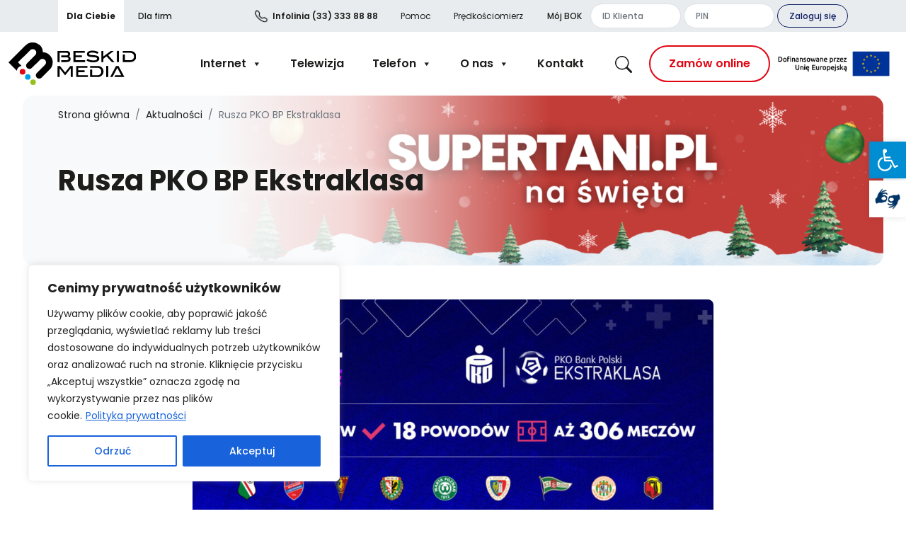

--- FILE ---
content_type: text/html; charset=UTF-8
request_url: https://beskidmedia.pl/aktualnosci/2021/07/rusza-pko-bp-ekstraklasa/
body_size: 26870
content:
<!doctype html><html lang="pl-PL"><meta charset="UTF-8"><meta name="viewport" content="width=device-width, initial-scale=1"><meta name='robots' content='index, follow, max-image-preview:large, max-snippet:-1, max-video-preview:-1' /><style>img:is([sizes="auto" i], [sizes^="auto," i]) { contain-intrinsic-size: 3000px 1500px }</style><link rel="stylesheet" media="print" onload="this.onload=null;this.media='all';" id="ao_optimized_gfonts" href="https://fonts.googleapis.com/css?family=Poppins:400,500,600,700,italic400,italic500,italic600,italic700&amp;display=swap"><link media="all" href="https://beskidmedia.pl/wp-content/cache/autoptimize/css/autoptimize_280f88278a80ed330cf0b50250c3ba6e.css" rel="stylesheet"><title>Rusza PKO BP Ekstraklasa | Beskid Media</title><link rel="canonical" href="https://beskidmedia.pl/aktualnosci/2021/07/rusza-pko-bp-ekstraklasa/" /><meta property="og:locale" content="pl_PL" /><meta property="og:type" content="article" /><meta property="og:title" content="Rusza PKO BP Ekstraklasa | Beskid Media" /><meta property="og:description" content="Już 23 lipca rozpoczną się rozgrywki piłkarskie w nowym sezonie PKO BP Ekstraklasy. Transmisje na żywo będzie można śledzić na kanale Canal+. W sezonie 2021/20222 zagra aż 18 zespołów. To o dwa więcej w porównaniu do poprzednich rozgrywek. Awans do najwyższej klasy rozgrywkowej z Fortuna 1. Ligi otrzymały Radomiak Radom, Górnik Łęczna i Bruk-Bet Termalica [&hellip;]" /><meta property="og:url" content="https://beskidmedia.pl/aktualnosci/2021/07/rusza-pko-bp-ekstraklasa/" /><meta property="og:site_name" content="Beskid Media" /><meta property="article:publisher" content="https://www.facebook.com/beskidmedia" /><meta property="article:published_time" content="2021-07-20T09:48:00+00:00" /><meta property="article:modified_time" content="2021-07-29T10:04:19+00:00" /><meta property="og:image" content="https://beskidmedia.pl/img/fb.jpg" /><meta property="og:image:width" content="1080" /><meta property="og:image:height" content="1080" /><meta property="og:image:type" content="image/jpeg" /><meta name="author" content="Anna Dulak" /><meta name="twitter:card" content="summary_large_image" /><meta name="twitter:label1" content="Napisane przez" /><meta name="twitter:data1" content="Anna Dulak" /><meta name="twitter:label2" content="Szacowany czas czytania" /><meta name="twitter:data2" content="2 minuty" /> <script type="application/ld+json" class="yoast-schema-graph">{"@context":"https://schema.org","@graph":[{"@type":"Article","@id":"https://beskidmedia.pl/aktualnosci/2021/07/rusza-pko-bp-ekstraklasa/#article","isPartOf":{"@id":"https://beskidmedia.pl/aktualnosci/2021/07/rusza-pko-bp-ekstraklasa/"},"author":{"name":"Anna Dulak","@id":"https://beskidmedia.pl/#/schema/person/c1276e057a1ffcc94d1e6e9253e1ff7b"},"headline":"Rusza PKO BP Ekstraklasa","datePublished":"2021-07-20T09:48:00+00:00","dateModified":"2021-07-29T10:04:19+00:00","mainEntityOfPage":{"@id":"https://beskidmedia.pl/aktualnosci/2021/07/rusza-pko-bp-ekstraklasa/"},"wordCount":302,"publisher":{"@id":"https://beskidmedia.pl/#organization"},"image":{"@id":"https://beskidmedia.pl/aktualnosci/2021/07/rusza-pko-bp-ekstraklasa/#primaryimage"},"thumbnailUrl":"https://beskidmedia.pl/img/fb.jpg","inLanguage":"pl-PL"},{"@type":"WebPage","@id":"https://beskidmedia.pl/aktualnosci/2021/07/rusza-pko-bp-ekstraklasa/","url":"https://beskidmedia.pl/aktualnosci/2021/07/rusza-pko-bp-ekstraklasa/","name":"Rusza PKO BP Ekstraklasa | Beskid Media","isPartOf":{"@id":"https://beskidmedia.pl/#website"},"primaryImageOfPage":{"@id":"https://beskidmedia.pl/aktualnosci/2021/07/rusza-pko-bp-ekstraklasa/#primaryimage"},"image":{"@id":"https://beskidmedia.pl/aktualnosci/2021/07/rusza-pko-bp-ekstraklasa/#primaryimage"},"thumbnailUrl":"https://beskidmedia.pl/img/fb.jpg","datePublished":"2021-07-20T09:48:00+00:00","dateModified":"2021-07-29T10:04:19+00:00","breadcrumb":{"@id":"https://beskidmedia.pl/aktualnosci/2021/07/rusza-pko-bp-ekstraklasa/#breadcrumb"},"inLanguage":"pl-PL","potentialAction":[{"@type":"ReadAction","target":["https://beskidmedia.pl/aktualnosci/2021/07/rusza-pko-bp-ekstraklasa/"]}]},{"@type":"ImageObject","inLanguage":"pl-PL","@id":"https://beskidmedia.pl/aktualnosci/2021/07/rusza-pko-bp-ekstraklasa/#primaryimage","url":"https://beskidmedia.pl/img/fb.jpg","contentUrl":"https://beskidmedia.pl/img/fb.jpg","width":1080,"height":1080},{"@type":"BreadcrumbList","@id":"https://beskidmedia.pl/aktualnosci/2021/07/rusza-pko-bp-ekstraklasa/#breadcrumb","itemListElement":[{"@type":"ListItem","position":1,"name":"Strona główna","item":"https://beskidmedia.pl/"},{"@type":"ListItem","position":2,"name":"Aktualności","item":"https://beskidmedia.pl/aktualnosci/"},{"@type":"ListItem","position":3,"name":"Rusza PKO BP Ekstraklasa"}]},{"@type":"WebSite","@id":"https://beskidmedia.pl/#website","url":"https://beskidmedia.pl/","name":"Beskid Media","description":"","publisher":{"@id":"https://beskidmedia.pl/#organization"},"potentialAction":[{"@type":"SearchAction","target":{"@type":"EntryPoint","urlTemplate":"https://beskidmedia.pl/?s={search_term_string}"},"query-input":{"@type":"PropertyValueSpecification","valueRequired":true,"valueName":"search_term_string"}}],"inLanguage":"pl-PL"},{"@type":"Organization","@id":"https://beskidmedia.pl/#organization","name":"Beskid Media","url":"https://beskidmedia.pl/","logo":{"@type":"ImageObject","inLanguage":"pl-PL","@id":"https://beskidmedia.pl/#/schema/logo/image/","url":"https://beskidmedia.pl/img/logo.svg","contentUrl":"https://beskidmedia.pl/img/logo.svg","width":"1320","height":"9999","caption":"Beskid Media"},"image":{"@id":"https://beskidmedia.pl/#/schema/logo/image/"},"sameAs":["https://www.facebook.com/beskidmedia","https://www.instagram.com/beskidmedia.pl/","https://www.linkedin.com/company/36560971/","https://www.youtube.com/channel/UC2lBSBB12fSj2JulZ1aFHaA"]},{"@type":"Person","@id":"https://beskidmedia.pl/#/schema/person/c1276e057a1ffcc94d1e6e9253e1ff7b","name":"Anna Dulak","image":{"@type":"ImageObject","inLanguage":"pl-PL","@id":"https://beskidmedia.pl/#/schema/person/image/","url":"https://secure.gravatar.com/avatar/b3345271731ab19f4aed0a67325e47188bd7b6a0c1c6639013fd86381f896c72?s=96&d=mm&r=g","contentUrl":"https://secure.gravatar.com/avatar/b3345271731ab19f4aed0a67325e47188bd7b6a0c1c6639013fd86381f896c72?s=96&d=mm&r=g","caption":"Anna Dulak"}}]}</script> <link href='https://fonts.gstatic.com' crossorigin='anonymous' rel='preconnect' /><link rel="alternate" type="application/rss+xml" title="Beskid Media &raquo; Kanał z wpisami" href="https://beskidmedia.pl/feed/" /><style id='classic-theme-styles-inline-css'>/*! This file is auto-generated */
.wp-block-button__link{color:#fff;background-color:#32373c;border-radius:9999px;box-shadow:none;text-decoration:none;padding:calc(.667em + 2px) calc(1.333em + 2px);font-size:1.125em}.wp-block-file__button{background:#32373c;color:#fff;text-decoration:none}</style><style id='global-styles-inline-css'>:root{--wp--preset--aspect-ratio--square: 1;--wp--preset--aspect-ratio--4-3: 4/3;--wp--preset--aspect-ratio--3-4: 3/4;--wp--preset--aspect-ratio--3-2: 3/2;--wp--preset--aspect-ratio--2-3: 2/3;--wp--preset--aspect-ratio--16-9: 16/9;--wp--preset--aspect-ratio--9-16: 9/16;--wp--preset--color--black: #000000;--wp--preset--color--cyan-bluish-gray: #abb8c3;--wp--preset--color--white: #ffffff;--wp--preset--color--pale-pink: #f78da7;--wp--preset--color--vivid-red: #cf2e2e;--wp--preset--color--luminous-vivid-orange: #ff6900;--wp--preset--color--luminous-vivid-amber: #fcb900;--wp--preset--color--light-green-cyan: #7bdcb5;--wp--preset--color--vivid-green-cyan: #00d084;--wp--preset--color--pale-cyan-blue: #8ed1fc;--wp--preset--color--vivid-cyan-blue: #0693e3;--wp--preset--color--vivid-purple: #9b51e0;--wp--preset--gradient--vivid-cyan-blue-to-vivid-purple: linear-gradient(135deg,rgba(6,147,227,1) 0%,rgb(155,81,224) 100%);--wp--preset--gradient--light-green-cyan-to-vivid-green-cyan: linear-gradient(135deg,rgb(122,220,180) 0%,rgb(0,208,130) 100%);--wp--preset--gradient--luminous-vivid-amber-to-luminous-vivid-orange: linear-gradient(135deg,rgba(252,185,0,1) 0%,rgba(255,105,0,1) 100%);--wp--preset--gradient--luminous-vivid-orange-to-vivid-red: linear-gradient(135deg,rgba(255,105,0,1) 0%,rgb(207,46,46) 100%);--wp--preset--gradient--very-light-gray-to-cyan-bluish-gray: linear-gradient(135deg,rgb(238,238,238) 0%,rgb(169,184,195) 100%);--wp--preset--gradient--cool-to-warm-spectrum: linear-gradient(135deg,rgb(74,234,220) 0%,rgb(151,120,209) 20%,rgb(207,42,186) 40%,rgb(238,44,130) 60%,rgb(251,105,98) 80%,rgb(254,248,76) 100%);--wp--preset--gradient--blush-light-purple: linear-gradient(135deg,rgb(255,206,236) 0%,rgb(152,150,240) 100%);--wp--preset--gradient--blush-bordeaux: linear-gradient(135deg,rgb(254,205,165) 0%,rgb(254,45,45) 50%,rgb(107,0,62) 100%);--wp--preset--gradient--luminous-dusk: linear-gradient(135deg,rgb(255,203,112) 0%,rgb(199,81,192) 50%,rgb(65,88,208) 100%);--wp--preset--gradient--pale-ocean: linear-gradient(135deg,rgb(255,245,203) 0%,rgb(182,227,212) 50%,rgb(51,167,181) 100%);--wp--preset--gradient--electric-grass: linear-gradient(135deg,rgb(202,248,128) 0%,rgb(113,206,126) 100%);--wp--preset--gradient--midnight: linear-gradient(135deg,rgb(2,3,129) 0%,rgb(40,116,252) 100%);--wp--preset--font-size--small: 13px;--wp--preset--font-size--medium: 20px;--wp--preset--font-size--large: 36px;--wp--preset--font-size--x-large: 42px;--wp--preset--spacing--20: 0.44rem;--wp--preset--spacing--30: 0.67rem;--wp--preset--spacing--40: 1rem;--wp--preset--spacing--50: 1.5rem;--wp--preset--spacing--60: 2.25rem;--wp--preset--spacing--70: 3.38rem;--wp--preset--spacing--80: 5.06rem;--wp--preset--shadow--natural: 6px 6px 9px rgba(0, 0, 0, 0.2);--wp--preset--shadow--deep: 12px 12px 50px rgba(0, 0, 0, 0.4);--wp--preset--shadow--sharp: 6px 6px 0px rgba(0, 0, 0, 0.2);--wp--preset--shadow--outlined: 6px 6px 0px -3px rgba(255, 255, 255, 1), 6px 6px rgba(0, 0, 0, 1);--wp--preset--shadow--crisp: 6px 6px 0px rgba(0, 0, 0, 1);}:where(.is-layout-flex){gap: 0.5em;}:where(.is-layout-grid){gap: 0.5em;}body .is-layout-flex{display: flex;}.is-layout-flex{flex-wrap: wrap;align-items: center;}.is-layout-flex > :is(*, div){margin: 0;}body .is-layout-grid{display: grid;}.is-layout-grid > :is(*, div){margin: 0;}:where(.wp-block-columns.is-layout-flex){gap: 2em;}:where(.wp-block-columns.is-layout-grid){gap: 2em;}:where(.wp-block-post-template.is-layout-flex){gap: 1.25em;}:where(.wp-block-post-template.is-layout-grid){gap: 1.25em;}.has-black-color{color: var(--wp--preset--color--black) !important;}.has-cyan-bluish-gray-color{color: var(--wp--preset--color--cyan-bluish-gray) !important;}.has-white-color{color: var(--wp--preset--color--white) !important;}.has-pale-pink-color{color: var(--wp--preset--color--pale-pink) !important;}.has-vivid-red-color{color: var(--wp--preset--color--vivid-red) !important;}.has-luminous-vivid-orange-color{color: var(--wp--preset--color--luminous-vivid-orange) !important;}.has-luminous-vivid-amber-color{color: var(--wp--preset--color--luminous-vivid-amber) !important;}.has-light-green-cyan-color{color: var(--wp--preset--color--light-green-cyan) !important;}.has-vivid-green-cyan-color{color: var(--wp--preset--color--vivid-green-cyan) !important;}.has-pale-cyan-blue-color{color: var(--wp--preset--color--pale-cyan-blue) !important;}.has-vivid-cyan-blue-color{color: var(--wp--preset--color--vivid-cyan-blue) !important;}.has-vivid-purple-color{color: var(--wp--preset--color--vivid-purple) !important;}.has-black-background-color{background-color: var(--wp--preset--color--black) !important;}.has-cyan-bluish-gray-background-color{background-color: var(--wp--preset--color--cyan-bluish-gray) !important;}.has-white-background-color{background-color: var(--wp--preset--color--white) !important;}.has-pale-pink-background-color{background-color: var(--wp--preset--color--pale-pink) !important;}.has-vivid-red-background-color{background-color: var(--wp--preset--color--vivid-red) !important;}.has-luminous-vivid-orange-background-color{background-color: var(--wp--preset--color--luminous-vivid-orange) !important;}.has-luminous-vivid-amber-background-color{background-color: var(--wp--preset--color--luminous-vivid-amber) !important;}.has-light-green-cyan-background-color{background-color: var(--wp--preset--color--light-green-cyan) !important;}.has-vivid-green-cyan-background-color{background-color: var(--wp--preset--color--vivid-green-cyan) !important;}.has-pale-cyan-blue-background-color{background-color: var(--wp--preset--color--pale-cyan-blue) !important;}.has-vivid-cyan-blue-background-color{background-color: var(--wp--preset--color--vivid-cyan-blue) !important;}.has-vivid-purple-background-color{background-color: var(--wp--preset--color--vivid-purple) !important;}.has-black-border-color{border-color: var(--wp--preset--color--black) !important;}.has-cyan-bluish-gray-border-color{border-color: var(--wp--preset--color--cyan-bluish-gray) !important;}.has-white-border-color{border-color: var(--wp--preset--color--white) !important;}.has-pale-pink-border-color{border-color: var(--wp--preset--color--pale-pink) !important;}.has-vivid-red-border-color{border-color: var(--wp--preset--color--vivid-red) !important;}.has-luminous-vivid-orange-border-color{border-color: var(--wp--preset--color--luminous-vivid-orange) !important;}.has-luminous-vivid-amber-border-color{border-color: var(--wp--preset--color--luminous-vivid-amber) !important;}.has-light-green-cyan-border-color{border-color: var(--wp--preset--color--light-green-cyan) !important;}.has-vivid-green-cyan-border-color{border-color: var(--wp--preset--color--vivid-green-cyan) !important;}.has-pale-cyan-blue-border-color{border-color: var(--wp--preset--color--pale-cyan-blue) !important;}.has-vivid-cyan-blue-border-color{border-color: var(--wp--preset--color--vivid-cyan-blue) !important;}.has-vivid-purple-border-color{border-color: var(--wp--preset--color--vivid-purple) !important;}.has-vivid-cyan-blue-to-vivid-purple-gradient-background{background: var(--wp--preset--gradient--vivid-cyan-blue-to-vivid-purple) !important;}.has-light-green-cyan-to-vivid-green-cyan-gradient-background{background: var(--wp--preset--gradient--light-green-cyan-to-vivid-green-cyan) !important;}.has-luminous-vivid-amber-to-luminous-vivid-orange-gradient-background{background: var(--wp--preset--gradient--luminous-vivid-amber-to-luminous-vivid-orange) !important;}.has-luminous-vivid-orange-to-vivid-red-gradient-background{background: var(--wp--preset--gradient--luminous-vivid-orange-to-vivid-red) !important;}.has-very-light-gray-to-cyan-bluish-gray-gradient-background{background: var(--wp--preset--gradient--very-light-gray-to-cyan-bluish-gray) !important;}.has-cool-to-warm-spectrum-gradient-background{background: var(--wp--preset--gradient--cool-to-warm-spectrum) !important;}.has-blush-light-purple-gradient-background{background: var(--wp--preset--gradient--blush-light-purple) !important;}.has-blush-bordeaux-gradient-background{background: var(--wp--preset--gradient--blush-bordeaux) !important;}.has-luminous-dusk-gradient-background{background: var(--wp--preset--gradient--luminous-dusk) !important;}.has-pale-ocean-gradient-background{background: var(--wp--preset--gradient--pale-ocean) !important;}.has-electric-grass-gradient-background{background: var(--wp--preset--gradient--electric-grass) !important;}.has-midnight-gradient-background{background: var(--wp--preset--gradient--midnight) !important;}.has-small-font-size{font-size: var(--wp--preset--font-size--small) !important;}.has-medium-font-size{font-size: var(--wp--preset--font-size--medium) !important;}.has-large-font-size{font-size: var(--wp--preset--font-size--large) !important;}.has-x-large-font-size{font-size: var(--wp--preset--font-size--x-large) !important;}
:where(.wp-block-post-template.is-layout-flex){gap: 1.25em;}:where(.wp-block-post-template.is-layout-grid){gap: 1.25em;}
:where(.wp-block-columns.is-layout-flex){gap: 2em;}:where(.wp-block-columns.is-layout-grid){gap: 2em;}
:root :where(.wp-block-pullquote){font-size: 1.5em;line-height: 1.6;}</style><link rel='stylesheet' id='dashicons-css' href='https://beskidmedia.pl/wp-includes/css/dashicons.min.css' media='all' /> <script id="cookie-law-info-js-extra">var _ckyConfig = {"_ipData":[],"_assetsURL":"https:\/\/beskidmedia.pl\/wp-content\/plugins\/cookie-law-info\/lite\/frontend\/images\/","_publicURL":"https:\/\/beskidmedia.pl","_expiry":"365","_categories":[{"name":"Niezb\u0119dne","slug":"necessary","isNecessary":true,"ccpaDoNotSell":true,"cookies":[{"cookieID":"cookieyes-consent","domain":"beskidmedia.pl","provider":"cookieyes.com"},{"cookieID":"_GRECAPTCHA","domain":"www.google.com","provider":"google.com"},{"cookieID":"XSRF-TOKEN","domain":"beskidmedia.fireprobe.net","provider":"static.parastorage.com"}],"active":true,"defaultConsent":{"gdpr":true,"ccpa":true}},{"name":"Funkcjonalne","slug":"functional","isNecessary":false,"ccpaDoNotSell":true,"cookies":[{"cookieID":"fireprobe_session","domain":"beskidmedia.fireprobe.net","provider":""},{"cookieID":"e5914bff4c6cc024e6439445d5cbd47c","domain":"www.plus.pl","provider":""},{"cookieID":"b4d5b67823a1f0e07d2d5360b264ce29","domain":"api.plus.pl","provider":""},{"cookieID":"sceuid","domain":".prod.scoring.one","provider":""},{"cookieID":"vuex","domain":"plus.pl","provider":""},{"cookieID":"plus.pl.c","domain":".plus.pl","provider":""},{"cookieID":"LB1.pub.ocp.api.plus.pl.c1","domain":"api.plus.pl","provider":""},{"cookieID":"gms.plus.pl.c1","domain":"gms.plus.pl","provider":""},{"cookieID":"SSESScafed2fca455e940151c216045952d56","domain":".beskidmedia.pl","provider":""}],"active":true,"defaultConsent":{"gdpr":false,"ccpa":false}},{"name":"Analityczne","slug":"analytics","isNecessary":false,"ccpaDoNotSell":true,"cookies":[{"cookieID":"_ga","domain":".beskidmedia.pl","provider":"google-analytics.com|googletagmanager.com\/gtag\/js"},{"cookieID":"_gid","domain":".beskidmedia.pl","provider":"google-analytics.com|googletagmanager.com\/gtag\/js"},{"cookieID":"_gat_gtag_UA_*","domain":".beskidmedia.pl","provider":"google-analytics.com|googletagmanager.com\/gtag\/js"},{"cookieID":"_hjSessionUser_*","domain":".beskidmedia.pl","provider":"hotjar.com"},{"cookieID":"_hjSession_*","domain":".beskidmedia.pl","provider":"hotjar.com"},{"cookieID":"_ga_*","domain":".beskidmedia.pl","provider":"google-analytics.com|googletagmanager.com\/gtag\/js"}],"active":true,"defaultConsent":{"gdpr":false,"ccpa":false}},{"name":"Wydajno\u015bciowe","slug":"performance","isNecessary":false,"ccpaDoNotSell":true,"cookies":[{"cookieID":"session_id","domain":"plus.pl","provider":""}],"active":true,"defaultConsent":{"gdpr":false,"ccpa":false}},{"name":"Reklamowe","slug":"advertisement","isNecessary":false,"ccpaDoNotSell":true,"cookies":[{"cookieID":"YSC","domain":".youtube.com","provider":"youtube.com"},{"cookieID":"VISITOR_INFO1_LIVE","domain":".youtube.com","provider":"youtube.com"},{"cookieID":"VISITOR_PRIVACY_METADATA","domain":".youtube.com","provider":""},{"cookieID":"yt-remote-device-id","domain":"youtube.com","provider":"youtube.com"},{"cookieID":"yt-remote-connected-devices","domain":"youtube.com","provider":"youtube.com"}],"active":true,"defaultConsent":{"gdpr":false,"ccpa":false}}],"_activeLaw":"gdpr","_rootDomain":"","_block":"1","_showBanner":"1","_bannerConfig":{"settings":{"type":"box","preferenceCenterType":"popup","position":"bottom-left","applicableLaw":"gdpr"},"behaviours":{"reloadBannerOnAccept":false,"loadAnalyticsByDefault":false,"animations":{"onLoad":"animate","onHide":"sticky"}},"config":{"revisitConsent":{"status":false,"tag":"revisit-consent","position":"bottom-left","meta":{"url":"#"},"styles":{"background-color":"#0056A7"},"elements":{"title":{"type":"text","tag":"revisit-consent-title","status":true,"styles":{"color":"#0056a7"}}}},"preferenceCenter":{"toggle":{"status":true,"tag":"detail-category-toggle","type":"toggle","states":{"active":{"styles":{"background-color":"#1863DC"}},"inactive":{"styles":{"background-color":"#D0D5D2"}}}}},"categoryPreview":{"status":false,"toggle":{"status":true,"tag":"detail-category-preview-toggle","type":"toggle","states":{"active":{"styles":{"background-color":"#1863DC"}},"inactive":{"styles":{"background-color":"#D0D5D2"}}}}},"videoPlaceholder":{"status":true,"styles":{"background-color":"#000000","border-color":"#000000","color":"#ffffff"}},"readMore":{"status":true,"tag":"readmore-button","type":"link","meta":{"noFollow":true,"newTab":true},"styles":{"color":"#1863DC","background-color":"transparent","border-color":"transparent"}},"showMore":{"status":true,"tag":"show-desc-button","type":"button","styles":{"color":"#1863DC"}},"showLess":{"status":true,"tag":"hide-desc-button","type":"button","styles":{"color":"#1863DC"}},"alwaysActive":{"status":true,"tag":"always-active","styles":{"color":"#008000"}},"manualLinks":{"status":true,"tag":"manual-links","type":"link","styles":{"color":"#1863DC"}},"auditTable":{"status":true},"optOption":{"status":true,"toggle":{"status":true,"tag":"optout-option-toggle","type":"toggle","states":{"active":{"styles":{"background-color":"#1863dc"}},"inactive":{"styles":{"background-color":"#FFFFFF"}}}}}}},"_version":"3.3.6","_logConsent":"1","_tags":[{"tag":"accept-button","styles":{"color":"#FFFFFF","background-color":"#1863DC","border-color":"#1863DC"}},{"tag":"reject-button","styles":{"color":"#1863DC","background-color":"transparent","border-color":"#1863DC"}},{"tag":"settings-button","styles":{"color":"#1863DC","background-color":"transparent","border-color":"#1863DC"}},{"tag":"readmore-button","styles":{"color":"#1863DC","background-color":"transparent","border-color":"transparent"}},{"tag":"donotsell-button","styles":{"color":"#1863DC","background-color":"transparent","border-color":"transparent"}},{"tag":"show-desc-button","styles":{"color":"#1863DC"}},{"tag":"hide-desc-button","styles":{"color":"#1863DC"}},{"tag":"cky-always-active","styles":[]},{"tag":"cky-link","styles":[]},{"tag":"accept-button","styles":{"color":"#FFFFFF","background-color":"#1863DC","border-color":"#1863DC"}},{"tag":"revisit-consent","styles":{"background-color":"#0056A7"}}],"_shortCodes":[{"key":"cky_readmore","content":"<a href=\"https:\/\/beskidmedia.pl\/informacje\/polityka-prywatnosci\/\" class=\"cky-policy\" aria-label=\"Polityka prywatno\u015bci\" target=\"_blank\" rel=\"noopener\" data-cky-tag=\"readmore-button\">Polityka prywatno\u015bci<\/a>","tag":"readmore-button","status":true,"attributes":{"rel":"nofollow","target":"_blank"}},{"key":"cky_show_desc","content":"<button class=\"cky-show-desc-btn\" data-cky-tag=\"show-desc-button\" aria-label=\"Poka\u017c wi\u0119cej\">Poka\u017c wi\u0119cej<\/button>","tag":"show-desc-button","status":true,"attributes":[]},{"key":"cky_hide_desc","content":"<button class=\"cky-show-desc-btn\" data-cky-tag=\"hide-desc-button\" aria-label=\"Poka\u017c mniej\">Poka\u017c mniej<\/button>","tag":"hide-desc-button","status":true,"attributes":[]},{"key":"cky_optout_show_desc","content":"[cky_optout_show_desc]","tag":"optout-show-desc-button","status":true,"attributes":[]},{"key":"cky_optout_hide_desc","content":"[cky_optout_hide_desc]","tag":"optout-hide-desc-button","status":true,"attributes":[]},{"key":"cky_category_toggle_label","content":"[cky_{{status}}_category_label] [cky_preference_{{category_slug}}_title]","tag":"","status":true,"attributes":[]},{"key":"cky_enable_category_label","content":"W\u0142\u0105czy\u0107","tag":"","status":true,"attributes":[]},{"key":"cky_disable_category_label","content":"Wy\u0142\u0105czy\u0107","tag":"","status":true,"attributes":[]},{"key":"cky_video_placeholder","content":"<div class=\"video-placeholder-normal\" data-cky-tag=\"video-placeholder\" id=\"[UNIQUEID]\"><p class=\"video-placeholder-text-normal\" data-cky-tag=\"placeholder-title\">Prosimy o zaakceptowanie zgody na pliki cookie<\/p><\/div>","tag":"","status":true,"attributes":[]},{"key":"cky_enable_optout_label","content":"W\u0142\u0105czy\u0107","tag":"","status":true,"attributes":[]},{"key":"cky_disable_optout_label","content":"Wy\u0142\u0105czy\u0107","tag":"","status":true,"attributes":[]},{"key":"cky_optout_toggle_label","content":"[cky_{{status}}_optout_label] [cky_optout_option_title]","tag":"","status":true,"attributes":[]},{"key":"cky_optout_option_title","content":"Nie sprzedawaj i nie udost\u0119pniaj moich danych osobowych","tag":"","status":true,"attributes":[]},{"key":"cky_optout_close_label","content":"Blisko","tag":"","status":true,"attributes":[]},{"key":"cky_preference_close_label","content":"Blisko","tag":"","status":true,"attributes":[]}],"_rtl":"","_language":"pl","_providersToBlock":[{"re":"google-analytics.com|googletagmanager.com\/gtag\/js","categories":["analytics"]},{"re":"hotjar.com","categories":["analytics"]},{"re":"youtube.com","categories":["advertisement"]}]};
var _ckyStyles = {"css":".cky-overlay{background: #000000; opacity: 0.4; position: fixed; top: 0; left: 0; width: 100%; height: 100%; z-index: 99999999;}.cky-hide{display: none;}.cky-btn-revisit-wrapper{display: flex; align-items: center; justify-content: center; background: #0056a7; width: 45px; height: 45px; border-radius: 50%; position: fixed; z-index: 999999; cursor: pointer;}.cky-revisit-bottom-left{bottom: 15px; left: 15px;}.cky-revisit-bottom-right{bottom: 15px; right: 15px;}.cky-btn-revisit-wrapper .cky-btn-revisit{display: flex; align-items: center; justify-content: center; background: none; border: none; cursor: pointer; position: relative; margin: 0; padding: 0;}.cky-btn-revisit-wrapper .cky-btn-revisit img{max-width: fit-content; margin: 0; height: 30px; width: 30px;}.cky-revisit-bottom-left:hover::before{content: attr(data-tooltip); position: absolute; background: #4e4b66; color: #ffffff; left: calc(100% + 7px); font-size: 12px; line-height: 16px; width: max-content; padding: 4px 8px; border-radius: 4px;}.cky-revisit-bottom-left:hover::after{position: absolute; content: \"\"; border: 5px solid transparent; left: calc(100% + 2px); border-left-width: 0; border-right-color: #4e4b66;}.cky-revisit-bottom-right:hover::before{content: attr(data-tooltip); position: absolute; background: #4e4b66; color: #ffffff; right: calc(100% + 7px); font-size: 12px; line-height: 16px; width: max-content; padding: 4px 8px; border-radius: 4px;}.cky-revisit-bottom-right:hover::after{position: absolute; content: \"\"; border: 5px solid transparent; right: calc(100% + 2px); border-right-width: 0; border-left-color: #4e4b66;}.cky-revisit-hide{display: none;}.cky-consent-container{position: fixed; width: 440px; box-sizing: border-box; z-index: 9999999; border-radius: 6px;}.cky-consent-container .cky-consent-bar{background: #ffffff; border: 1px solid; padding: 20px 26px; box-shadow: 0 -1px 10px 0 #acabab4d; border-radius: 6px;}.cky-box-bottom-left{bottom: 40px; left: 40px;}.cky-box-bottom-right{bottom: 40px; right: 40px;}.cky-box-top-left{top: 40px; left: 40px;}.cky-box-top-right{top: 40px; right: 40px;}.cky-custom-brand-logo-wrapper .cky-custom-brand-logo{width: 100px; height: auto; margin: 0 0 12px 0;}.cky-notice .cky-title{color: #212121; font-weight: 700; font-size: 18px; line-height: 24px; margin: 0 0 12px 0;}.cky-notice-des *,.cky-preference-content-wrapper *,.cky-accordion-header-des *,.cky-gpc-wrapper .cky-gpc-desc *{font-size: 14px;}.cky-notice-des{color: #212121; font-size: 14px; line-height: 24px; font-weight: 400;}.cky-notice-des img{height: 25px; width: 25px;}.cky-consent-bar .cky-notice-des p,.cky-gpc-wrapper .cky-gpc-desc p,.cky-preference-body-wrapper .cky-preference-content-wrapper p,.cky-accordion-header-wrapper .cky-accordion-header-des p,.cky-cookie-des-table li div:last-child p{color: inherit; margin-top: 0; overflow-wrap: break-word;}.cky-notice-des P:last-child,.cky-preference-content-wrapper p:last-child,.cky-cookie-des-table li div:last-child p:last-child,.cky-gpc-wrapper .cky-gpc-desc p:last-child{margin-bottom: 0;}.cky-notice-des a.cky-policy,.cky-notice-des button.cky-policy{font-size: 14px; color: #1863dc; white-space: nowrap; cursor: pointer; background: transparent; border: 1px solid; text-decoration: underline;}.cky-notice-des button.cky-policy{padding: 0;}.cky-notice-des a.cky-policy:focus-visible,.cky-notice-des button.cky-policy:focus-visible,.cky-preference-content-wrapper .cky-show-desc-btn:focus-visible,.cky-accordion-header .cky-accordion-btn:focus-visible,.cky-preference-header .cky-btn-close:focus-visible,.cky-switch input[type=\"checkbox\"]:focus-visible,.cky-footer-wrapper a:focus-visible,.cky-btn:focus-visible{outline: 2px solid #1863dc; outline-offset: 2px;}.cky-btn:focus:not(:focus-visible),.cky-accordion-header .cky-accordion-btn:focus:not(:focus-visible),.cky-preference-content-wrapper .cky-show-desc-btn:focus:not(:focus-visible),.cky-btn-revisit-wrapper .cky-btn-revisit:focus:not(:focus-visible),.cky-preference-header .cky-btn-close:focus:not(:focus-visible),.cky-consent-bar .cky-banner-btn-close:focus:not(:focus-visible){outline: 0;}button.cky-show-desc-btn:not(:hover):not(:active){color: #1863dc; background: transparent;}button.cky-accordion-btn:not(:hover):not(:active),button.cky-banner-btn-close:not(:hover):not(:active),button.cky-btn-revisit:not(:hover):not(:active),button.cky-btn-close:not(:hover):not(:active){background: transparent;}.cky-consent-bar button:hover,.cky-modal.cky-modal-open button:hover,.cky-consent-bar button:focus,.cky-modal.cky-modal-open button:focus{text-decoration: none;}.cky-notice-btn-wrapper{display: flex; justify-content: flex-start; align-items: center; flex-wrap: wrap; margin-top: 16px;}.cky-notice-btn-wrapper .cky-btn{text-shadow: none; box-shadow: none;}.cky-btn{flex: auto; max-width: 100%; font-size: 14px; font-family: inherit; line-height: 24px; padding: 8px; font-weight: 500; margin: 0 8px 0 0; border-radius: 2px; cursor: pointer; text-align: center; text-transform: none; min-height: 0;}.cky-btn:hover{opacity: 0.8;}.cky-btn-customize{color: #1863dc; background: transparent; border: 2px solid #1863dc;}.cky-btn-reject{color: #1863dc; background: transparent; border: 2px solid #1863dc;}.cky-btn-accept{background: #1863dc; color: #ffffff; border: 2px solid #1863dc;}.cky-btn:last-child{margin-right: 0;}@media (max-width: 576px){.cky-box-bottom-left{bottom: 0; left: 0;}.cky-box-bottom-right{bottom: 0; right: 0;}.cky-box-top-left{top: 0; left: 0;}.cky-box-top-right{top: 0; right: 0;}}@media (max-width: 440px){.cky-box-bottom-left, .cky-box-bottom-right, .cky-box-top-left, .cky-box-top-right{width: 100%; max-width: 100%;}.cky-consent-container .cky-consent-bar{padding: 20px 0;}.cky-custom-brand-logo-wrapper, .cky-notice .cky-title, .cky-notice-des, .cky-notice-btn-wrapper{padding: 0 24px;}.cky-notice-des{max-height: 40vh; overflow-y: scroll;}.cky-notice-btn-wrapper{flex-direction: column; margin-top: 0;}.cky-btn{width: 100%; margin: 10px 0 0 0;}.cky-notice-btn-wrapper .cky-btn-customize{order: 2;}.cky-notice-btn-wrapper .cky-btn-reject{order: 3;}.cky-notice-btn-wrapper .cky-btn-accept{order: 1; margin-top: 16px;}}@media (max-width: 352px){.cky-notice .cky-title{font-size: 16px;}.cky-notice-des *{font-size: 12px;}.cky-notice-des, .cky-btn{font-size: 12px;}}.cky-modal.cky-modal-open{display: flex; visibility: visible; -webkit-transform: translate(-50%, -50%); -moz-transform: translate(-50%, -50%); -ms-transform: translate(-50%, -50%); -o-transform: translate(-50%, -50%); transform: translate(-50%, -50%); top: 50%; left: 50%; transition: all 1s ease;}.cky-modal{box-shadow: 0 32px 68px rgba(0, 0, 0, 0.3); margin: 0 auto; position: fixed; max-width: 100%; background: #ffffff; top: 50%; box-sizing: border-box; border-radius: 6px; z-index: 999999999; color: #212121; -webkit-transform: translate(-50%, 100%); -moz-transform: translate(-50%, 100%); -ms-transform: translate(-50%, 100%); -o-transform: translate(-50%, 100%); transform: translate(-50%, 100%); visibility: hidden; transition: all 0s ease;}.cky-preference-center{max-height: 79vh; overflow: hidden; width: 845px; overflow: hidden; flex: 1 1 0; display: flex; flex-direction: column; border-radius: 6px;}.cky-preference-header{display: flex; align-items: center; justify-content: space-between; padding: 22px 24px; border-bottom: 1px solid;}.cky-preference-header .cky-preference-title{font-size: 18px; font-weight: 700; line-height: 24px;}.cky-preference-header .cky-btn-close{margin: 0; cursor: pointer; vertical-align: middle; padding: 0; background: none; border: none; width: auto; height: auto; min-height: 0; line-height: 0; text-shadow: none; box-shadow: none;}.cky-preference-header .cky-btn-close img{margin: 0; height: 10px; width: 10px;}.cky-preference-body-wrapper{padding: 0 24px; flex: 1; overflow: auto; box-sizing: border-box;}.cky-preference-content-wrapper,.cky-gpc-wrapper .cky-gpc-desc{font-size: 14px; line-height: 24px; font-weight: 400; padding: 12px 0;}.cky-preference-content-wrapper{border-bottom: 1px solid;}.cky-preference-content-wrapper img{height: 25px; width: 25px;}.cky-preference-content-wrapper .cky-show-desc-btn{font-size: 14px; font-family: inherit; color: #1863dc; text-decoration: none; line-height: 24px; padding: 0; margin: 0; white-space: nowrap; cursor: pointer; background: transparent; border-color: transparent; text-transform: none; min-height: 0; text-shadow: none; box-shadow: none;}.cky-accordion-wrapper{margin-bottom: 10px;}.cky-accordion{border-bottom: 1px solid;}.cky-accordion:last-child{border-bottom: none;}.cky-accordion .cky-accordion-item{display: flex; margin-top: 10px;}.cky-accordion .cky-accordion-body{display: none;}.cky-accordion.cky-accordion-active .cky-accordion-body{display: block; padding: 0 22px; margin-bottom: 16px;}.cky-accordion-header-wrapper{cursor: pointer; width: 100%;}.cky-accordion-item .cky-accordion-header{display: flex; justify-content: space-between; align-items: center;}.cky-accordion-header .cky-accordion-btn{font-size: 16px; font-family: inherit; color: #212121; line-height: 24px; background: none; border: none; font-weight: 700; padding: 0; margin: 0; cursor: pointer; text-transform: none; min-height: 0; text-shadow: none; box-shadow: none;}.cky-accordion-header .cky-always-active{color: #008000; font-weight: 600; line-height: 24px; font-size: 14px;}.cky-accordion-header-des{font-size: 14px; line-height: 24px; margin: 10px 0 16px 0;}.cky-accordion-chevron{margin-right: 22px; position: relative; cursor: pointer;}.cky-accordion-chevron-hide{display: none;}.cky-accordion .cky-accordion-chevron i::before{content: \"\"; position: absolute; border-right: 1.4px solid; border-bottom: 1.4px solid; border-color: inherit; height: 6px; width: 6px; -webkit-transform: rotate(-45deg); -moz-transform: rotate(-45deg); -ms-transform: rotate(-45deg); -o-transform: rotate(-45deg); transform: rotate(-45deg); transition: all 0.2s ease-in-out; top: 8px;}.cky-accordion.cky-accordion-active .cky-accordion-chevron i::before{-webkit-transform: rotate(45deg); -moz-transform: rotate(45deg); -ms-transform: rotate(45deg); -o-transform: rotate(45deg); transform: rotate(45deg);}.cky-audit-table{background: #f4f4f4; border-radius: 6px;}.cky-audit-table .cky-empty-cookies-text{color: inherit; font-size: 12px; line-height: 24px; margin: 0; padding: 10px;}.cky-audit-table .cky-cookie-des-table{font-size: 12px; line-height: 24px; font-weight: normal; padding: 15px 10px; border-bottom: 1px solid; border-bottom-color: inherit; margin: 0;}.cky-audit-table .cky-cookie-des-table:last-child{border-bottom: none;}.cky-audit-table .cky-cookie-des-table li{list-style-type: none; display: flex; padding: 3px 0;}.cky-audit-table .cky-cookie-des-table li:first-child{padding-top: 0;}.cky-cookie-des-table li div:first-child{width: 100px; font-weight: 600; word-break: break-word; word-wrap: break-word;}.cky-cookie-des-table li div:last-child{flex: 1; word-break: break-word; word-wrap: break-word; margin-left: 8px;}.cky-footer-shadow{display: block; width: 100%; height: 40px; background: linear-gradient(180deg, rgba(255, 255, 255, 0) 0%, #ffffff 100%); position: absolute; bottom: calc(100% - 1px);}.cky-footer-wrapper{position: relative;}.cky-prefrence-btn-wrapper{display: flex; flex-wrap: wrap; align-items: center; justify-content: center; padding: 22px 24px; border-top: 1px solid;}.cky-prefrence-btn-wrapper .cky-btn{flex: auto; max-width: 100%; text-shadow: none; box-shadow: none;}.cky-btn-preferences{color: #1863dc; background: transparent; border: 2px solid #1863dc;}.cky-preference-header,.cky-preference-body-wrapper,.cky-preference-content-wrapper,.cky-accordion-wrapper,.cky-accordion,.cky-accordion-wrapper,.cky-footer-wrapper,.cky-prefrence-btn-wrapper{border-color: inherit;}@media (max-width: 845px){.cky-modal{max-width: calc(100% - 16px);}}@media (max-width: 576px){.cky-modal{max-width: 100%;}.cky-preference-center{max-height: 100vh;}.cky-prefrence-btn-wrapper{flex-direction: column;}.cky-accordion.cky-accordion-active .cky-accordion-body{padding-right: 0;}.cky-prefrence-btn-wrapper .cky-btn{width: 100%; margin: 10px 0 0 0;}.cky-prefrence-btn-wrapper .cky-btn-reject{order: 3;}.cky-prefrence-btn-wrapper .cky-btn-accept{order: 1; margin-top: 0;}.cky-prefrence-btn-wrapper .cky-btn-preferences{order: 2;}}@media (max-width: 425px){.cky-accordion-chevron{margin-right: 15px;}.cky-notice-btn-wrapper{margin-top: 0;}.cky-accordion.cky-accordion-active .cky-accordion-body{padding: 0 15px;}}@media (max-width: 352px){.cky-preference-header .cky-preference-title{font-size: 16px;}.cky-preference-header{padding: 16px 24px;}.cky-preference-content-wrapper *, .cky-accordion-header-des *{font-size: 12px;}.cky-preference-content-wrapper, .cky-preference-content-wrapper .cky-show-more, .cky-accordion-header .cky-always-active, .cky-accordion-header-des, .cky-preference-content-wrapper .cky-show-desc-btn, .cky-notice-des a.cky-policy{font-size: 12px;}.cky-accordion-header .cky-accordion-btn{font-size: 14px;}}.cky-switch{display: flex;}.cky-switch input[type=\"checkbox\"]{position: relative; width: 44px; height: 24px; margin: 0; background: #d0d5d2; -webkit-appearance: none; border-radius: 50px; cursor: pointer; outline: 0; border: none; top: 0;}.cky-switch input[type=\"checkbox\"]:checked{background: #1863dc;}.cky-switch input[type=\"checkbox\"]:before{position: absolute; content: \"\"; height: 20px; width: 20px; left: 2px; bottom: 2px; border-radius: 50%; background-color: white; -webkit-transition: 0.4s; transition: 0.4s; margin: 0;}.cky-switch input[type=\"checkbox\"]:after{display: none;}.cky-switch input[type=\"checkbox\"]:checked:before{-webkit-transform: translateX(20px); -ms-transform: translateX(20px); transform: translateX(20px);}@media (max-width: 425px){.cky-switch input[type=\"checkbox\"]{width: 38px; height: 21px;}.cky-switch input[type=\"checkbox\"]:before{height: 17px; width: 17px;}.cky-switch input[type=\"checkbox\"]:checked:before{-webkit-transform: translateX(17px); -ms-transform: translateX(17px); transform: translateX(17px);}}.cky-consent-bar .cky-banner-btn-close{position: absolute; right: 9px; top: 5px; background: none; border: none; cursor: pointer; padding: 0; margin: 0; min-height: 0; line-height: 0; height: auto; width: auto; text-shadow: none; box-shadow: none;}.cky-consent-bar .cky-banner-btn-close img{height: 9px; width: 9px; margin: 0;}.cky-notice-group{font-size: 14px; line-height: 24px; font-weight: 400; color: #212121;}.cky-notice-btn-wrapper .cky-btn-do-not-sell{font-size: 14px; line-height: 24px; padding: 6px 0; margin: 0; font-weight: 500; background: none; border-radius: 2px; border: none; cursor: pointer; text-align: left; color: #1863dc; background: transparent; border-color: transparent; box-shadow: none; text-shadow: none;}.cky-consent-bar .cky-banner-btn-close:focus-visible,.cky-notice-btn-wrapper .cky-btn-do-not-sell:focus-visible,.cky-opt-out-btn-wrapper .cky-btn:focus-visible,.cky-opt-out-checkbox-wrapper input[type=\"checkbox\"].cky-opt-out-checkbox:focus-visible{outline: 2px solid #1863dc; outline-offset: 2px;}@media (max-width: 440px){.cky-consent-container{width: 100%;}}@media (max-width: 352px){.cky-notice-des a.cky-policy, .cky-notice-btn-wrapper .cky-btn-do-not-sell{font-size: 12px;}}.cky-opt-out-wrapper{padding: 12px 0;}.cky-opt-out-wrapper .cky-opt-out-checkbox-wrapper{display: flex; align-items: center;}.cky-opt-out-checkbox-wrapper .cky-opt-out-checkbox-label{font-size: 16px; font-weight: 700; line-height: 24px; margin: 0 0 0 12px; cursor: pointer;}.cky-opt-out-checkbox-wrapper input[type=\"checkbox\"].cky-opt-out-checkbox{background-color: #ffffff; border: 1px solid black; width: 20px; height: 18.5px; margin: 0; -webkit-appearance: none; position: relative; display: flex; align-items: center; justify-content: center; border-radius: 2px; cursor: pointer;}.cky-opt-out-checkbox-wrapper input[type=\"checkbox\"].cky-opt-out-checkbox:checked{background-color: #1863dc; border: none;}.cky-opt-out-checkbox-wrapper input[type=\"checkbox\"].cky-opt-out-checkbox:checked::after{left: 6px; bottom: 4px; width: 7px; height: 13px; border: solid #ffffff; border-width: 0 3px 3px 0; border-radius: 2px; -webkit-transform: rotate(45deg); -ms-transform: rotate(45deg); transform: rotate(45deg); content: \"\"; position: absolute; box-sizing: border-box;}.cky-opt-out-checkbox-wrapper.cky-disabled .cky-opt-out-checkbox-label,.cky-opt-out-checkbox-wrapper.cky-disabled input[type=\"checkbox\"].cky-opt-out-checkbox{cursor: no-drop;}.cky-gpc-wrapper{margin: 0 0 0 32px;}.cky-footer-wrapper .cky-opt-out-btn-wrapper{display: flex; flex-wrap: wrap; align-items: center; justify-content: center; padding: 22px 24px;}.cky-opt-out-btn-wrapper .cky-btn{flex: auto; max-width: 100%; text-shadow: none; box-shadow: none;}.cky-opt-out-btn-wrapper .cky-btn-cancel{border: 1px solid #dedfe0; background: transparent; color: #858585;}.cky-opt-out-btn-wrapper .cky-btn-confirm{background: #1863dc; color: #ffffff; border: 1px solid #1863dc;}@media (max-width: 352px){.cky-opt-out-checkbox-wrapper .cky-opt-out-checkbox-label{font-size: 14px;}.cky-gpc-wrapper .cky-gpc-desc, .cky-gpc-wrapper .cky-gpc-desc *{font-size: 12px;}.cky-opt-out-checkbox-wrapper input[type=\"checkbox\"].cky-opt-out-checkbox{width: 16px; height: 16px;}.cky-opt-out-checkbox-wrapper input[type=\"checkbox\"].cky-opt-out-checkbox:checked::after{left: 5px; bottom: 4px; width: 3px; height: 9px;}.cky-gpc-wrapper{margin: 0 0 0 28px;}}.video-placeholder-youtube{background-size: 100% 100%; background-position: center; background-repeat: no-repeat; background-color: #b2b0b059; position: relative; display: flex; align-items: center; justify-content: center; max-width: 100%;}.video-placeholder-text-youtube{text-align: center; align-items: center; padding: 10px 16px; background-color: #000000cc; color: #ffffff; border: 1px solid; border-radius: 2px; cursor: pointer;}.video-placeholder-normal{background-image: url(\"\/wp-content\/plugins\/cookie-law-info\/lite\/frontend\/images\/placeholder.svg\"); background-size: 80px; background-position: center; background-repeat: no-repeat; background-color: #b2b0b059; position: relative; display: flex; align-items: flex-end; justify-content: center; max-width: 100%;}.video-placeholder-text-normal{align-items: center; padding: 10px 16px; text-align: center; border: 1px solid; border-radius: 2px; cursor: pointer;}.cky-rtl{direction: rtl; text-align: right;}.cky-rtl .cky-banner-btn-close{left: 9px; right: auto;}.cky-rtl .cky-notice-btn-wrapper .cky-btn:last-child{margin-right: 8px;}.cky-rtl .cky-notice-btn-wrapper .cky-btn:first-child{margin-right: 0;}.cky-rtl .cky-notice-btn-wrapper{margin-left: 0; margin-right: 15px;}.cky-rtl .cky-prefrence-btn-wrapper .cky-btn{margin-right: 8px;}.cky-rtl .cky-prefrence-btn-wrapper .cky-btn:first-child{margin-right: 0;}.cky-rtl .cky-accordion .cky-accordion-chevron i::before{border: none; border-left: 1.4px solid; border-top: 1.4px solid; left: 12px;}.cky-rtl .cky-accordion.cky-accordion-active .cky-accordion-chevron i::before{-webkit-transform: rotate(-135deg); -moz-transform: rotate(-135deg); -ms-transform: rotate(-135deg); -o-transform: rotate(-135deg); transform: rotate(-135deg);}@media (max-width: 768px){.cky-rtl .cky-notice-btn-wrapper{margin-right: 0;}}@media (max-width: 576px){.cky-rtl .cky-notice-btn-wrapper .cky-btn:last-child{margin-right: 0;}.cky-rtl .cky-prefrence-btn-wrapper .cky-btn{margin-right: 0;}.cky-rtl .cky-accordion.cky-accordion-active .cky-accordion-body{padding: 0 22px 0 0;}}@media (max-width: 425px){.cky-rtl .cky-accordion.cky-accordion-active .cky-accordion-body{padding: 0 15px 0 0;}}.cky-rtl .cky-opt-out-btn-wrapper .cky-btn{margin-right: 12px;}.cky-rtl .cky-opt-out-btn-wrapper .cky-btn:first-child{margin-right: 0;}.cky-rtl .cky-opt-out-checkbox-wrapper .cky-opt-out-checkbox-label{margin: 0 12px 0 0;}"};</script> <script src="https://beskidmedia.pl/wp-includes/js/jquery/jquery.min.js" id="jquery-core-js"></script> <link rel="https://api.w.org/" href="https://beskidmedia.pl/wp-json/" /><link rel="alternate" title="JSON" type="application/json" href="https://beskidmedia.pl/wp-json/wp/v2/posts/2907" /><link rel="EditURI" type="application/rsd+xml" title="RSD" href="https://beskidmedia.pl/xmlrpc.php?rsd" /><meta name="generator" content="WordPress 6.8.3" /><link rel='shortlink' href='https://beskidmedia.pl/?p=2907' /><link rel="alternate" title="oEmbed (JSON)" type="application/json+oembed" href="https://beskidmedia.pl/wp-json/oembed/1.0/embed?url=https%3A%2F%2Fbeskidmedia.pl%2Faktualnosci%2F2021%2F07%2Frusza-pko-bp-ekstraklasa%2F" /><link rel="alternate" title="oEmbed (XML)" type="text/xml+oembed" href="https://beskidmedia.pl/wp-json/oembed/1.0/embed?url=https%3A%2F%2Fbeskidmedia.pl%2Faktualnosci%2F2021%2F07%2Frusza-pko-bp-ekstraklasa%2F&#038;format=xml" /><style id="cky-style-inline">[data-cky-tag]{visibility:hidden;}</style> <script async src="https://www.googletagmanager.com/gtag/js?id=UA-223031857-1"></script> <script>window.dataLayer = window.dataLayer || [];
			function gtag(){dataLayer.push(arguments);}
			gtag('js', new Date());
			gtag('config', 'UA-223031857-1');</script> <script>(function(h,o,t,j,a,r){
			h.hj=h.hj||function(){(h.hj.q=h.hj.q||[]).push(arguments)};
			h._hjSettings={hjid:2705243,hjsv:5};
			a=o.getElementsByTagName('head')[0];
			r=o.createElement('script');r.async=1;
			r.src=t+h._hjSettings.hjid+j+h._hjSettings.hjsv;
			a.appendChild(r);
		})(window,document,'//static.hotjar.com/c/hotjar-','.js?sv=');</script> <style type="text/css">#pojo-a11y-toolbar .pojo-a11y-toolbar-toggle a{ background-color: #008dd2;	color: #ffffff;}
#pojo-a11y-toolbar .pojo-a11y-toolbar-overlay, #pojo-a11y-toolbar .pojo-a11y-toolbar-overlay ul.pojo-a11y-toolbar-items.pojo-a11y-links{ border-color: #008dd2;}
body.pojo-a11y-focusable a:focus{ outline-style: solid !important;	outline-width: 1px !important;	outline-color: #e20613 !important;}
#pojo-a11y-toolbar{ top: 200px !important;}
#pojo-a11y-toolbar .pojo-a11y-toolbar-overlay{ background-color: #ffffff;}
#pojo-a11y-toolbar .pojo-a11y-toolbar-overlay ul.pojo-a11y-toolbar-items li.pojo-a11y-toolbar-item a, #pojo-a11y-toolbar .pojo-a11y-toolbar-overlay p.pojo-a11y-toolbar-title{ color: #1d1d1b;}
#pojo-a11y-toolbar .pojo-a11y-toolbar-overlay ul.pojo-a11y-toolbar-items li.pojo-a11y-toolbar-item a.active{ background-color: #e20613;	color: #ffffff;}
@media (max-width: 767px) { #pojo-a11y-toolbar { top: 200px !important; } }</style><meta name="generator" content="Powered by Slider Revolution 6.5.9 - responsive, Mobile-Friendly Slider Plugin for WordPress with comfortable drag and drop interface." /><link rel="icon" href="https://beskidmedia.pl/img/tlo/cropped-favicon-1-32x32.png" sizes="32x32" /><link rel="icon" href="https://beskidmedia.pl/img/tlo/cropped-favicon-1-192x192.png" sizes="192x192" /><link rel="apple-touch-icon" href="https://beskidmedia.pl/img/tlo/cropped-favicon-1-180x180.png" /><meta name="msapplication-TileImage" content="https://beskidmedia.pl/img/tlo/cropped-favicon-1-270x270.png" /> <script type="text/javascript">function setREVStartSize(e){
			//window.requestAnimationFrame(function() {				 
				window.RSIW = window.RSIW===undefined ? window.innerWidth : window.RSIW;	
				window.RSIH = window.RSIH===undefined ? window.innerHeight : window.RSIH;	
				try {								
					var pw = document.getElementById(e.c).parentNode.offsetWidth,
						newh;
					pw = pw===0 || isNaN(pw) ? window.RSIW : pw;
					e.tabw = e.tabw===undefined ? 0 : parseInt(e.tabw);
					e.thumbw = e.thumbw===undefined ? 0 : parseInt(e.thumbw);
					e.tabh = e.tabh===undefined ? 0 : parseInt(e.tabh);
					e.thumbh = e.thumbh===undefined ? 0 : parseInt(e.thumbh);
					e.tabhide = e.tabhide===undefined ? 0 : parseInt(e.tabhide);
					e.thumbhide = e.thumbhide===undefined ? 0 : parseInt(e.thumbhide);
					e.mh = e.mh===undefined || e.mh=="" || e.mh==="auto" ? 0 : parseInt(e.mh,0);		
					if(e.layout==="fullscreen" || e.l==="fullscreen") 						
						newh = Math.max(e.mh,window.RSIH);					
					else{					
						e.gw = Array.isArray(e.gw) ? e.gw : [e.gw];
						for (var i in e.rl) if (e.gw[i]===undefined || e.gw[i]===0) e.gw[i] = e.gw[i-1];					
						e.gh = e.el===undefined || e.el==="" || (Array.isArray(e.el) && e.el.length==0)? e.gh : e.el;
						e.gh = Array.isArray(e.gh) ? e.gh : [e.gh];
						for (var i in e.rl) if (e.gh[i]===undefined || e.gh[i]===0) e.gh[i] = e.gh[i-1];
											
						var nl = new Array(e.rl.length),
							ix = 0,						
							sl;					
						e.tabw = e.tabhide>=pw ? 0 : e.tabw;
						e.thumbw = e.thumbhide>=pw ? 0 : e.thumbw;
						e.tabh = e.tabhide>=pw ? 0 : e.tabh;
						e.thumbh = e.thumbhide>=pw ? 0 : e.thumbh;					
						for (var i in e.rl) nl[i] = e.rl[i]<window.RSIW ? 0 : e.rl[i];
						sl = nl[0];									
						for (var i in nl) if (sl>nl[i] && nl[i]>0) { sl = nl[i]; ix=i;}															
						var m = pw>(e.gw[ix]+e.tabw+e.thumbw) ? 1 : (pw-(e.tabw+e.thumbw)) / (e.gw[ix]);					
						newh =  (e.gh[ix] * m) + (e.tabh + e.thumbh);
					}
					var el = document.getElementById(e.c);
					if (el!==null && el) el.style.height = newh+"px";					
					el = document.getElementById(e.c+"_wrapper");
					if (el!==null && el) {
						el.style.height = newh+"px";
						el.style.display = "block";
					}
				} catch(e){
					console.log("Failure at Presize of Slider:" + e)
				}					   
			//});
		  };</script> <style id="wp-custom-css">.custom-logo {
	height:60px;
}

#mobileAmountContainer {
	display: inline-block;
  padding: 0 25px;
	min-width: 175px;
}

#mobileAmount h3 {
	margin-bottom: 0.5rem;
}

#mobileAmountAdd, #mobileAmountDelete {
	vertical-align: top;
}

.package-price-discount {
	display: none;
}

.line-through {
	text-decoration: line-through;
  font-size: 1rem !important;
  color: #999;
}

.wp-block-group {
	margin-bottom: 0 !important;
}

@media (min-width: 1200px) and (max-width: 1399.98px) {
  .select-internet-package .package-item {
    width: calc(33.33333% - 27px) !important;
  }
}
@media (min-width: 1400px) {
  .select-internet-package .package-item {
    width: calc(33.33333% - 40px) !important;
  }
}</style><style type="text/css">/** Mega Menu CSS: fs **/</style></html><body data-rsssl=1 class="wp-singular post-template-default single single-post postid-2907 single-format-standard wp-custom-logo wp-theme-beskidmedia mega-menu-primary mega-menu-primary-business"><div id="loader" class="loader"><div class="loader-area"><div class="circle"></div><div class="circle"></div><div class="circle"></div></div></div><header class="site-header" role="banner"><div class="header-bar"><div class="container"><div class="bar-area"><nav class="select-offer nav nav-pills"> <a class="nav-link active" href="https://beskidmedia.pl/" 
 title="Oferta dla klientów indywiudalnych" aria-current="page"> Dla Ciebie </a> <a class="nav-link" 
 href="https://beskidmedia.pl/dla-firm/" 
 title="Oferta dla firm"> Dla firm </a></nav><div class="menu-menu-gorny-pasek-container"><ul id="menu-menu-gorny-pasek" class="bar-nav nav"><li class="link-phone nav-item"><a href="tel:+48333338888" title="Kliknij, aby zadzwonić do Biura Obsługi Klienta" class="nav-link"><span>Infolinia</span> (33) 333 88 88</a></li><li class="nav-item"><a href="https://beskidmedia.pl/pomoc/" title="FAQ &#8211; Najczęściej zadawane pytania" class="nav-link">Pomoc</a></li><li class="nav-item"><a href="https://beskidmedia.pl/predkosciomierz/" class="nav-link">Prędkościomierz</a></li></ul></div><form class="bok-login row gy-1 gx-0 gx-xl-1" method="post" action="https://bok.beskidmedia.pl"><div class="col-12 col-xl-auto me-xl-2"> <label class="col-form-label" for="my-bok"> Mój BOK </label></div><div class="col-12 col-xl-auto"> <input class="form-control form-control-sm" id="my-bok" name="loginform[login]" type="text" 
 placeholder="ID Klienta" required></div><div class="col-12 col-xl-auto"> <input class="form-control form-control-sm" name="loginform[pwd]" type="password" 
 placeholder="PIN" required></div><div class="col-12 col-xl-auto"> <button class="btn btn-sm btn-outline-secondary" type="submit"> Zaloguj się </button></div></form></div></div></div><div class="header-main"><div class="container-fluid"><div class="main-area"> <a href="https://beskidmedia.pl/" class="custom-logo-link" rel="home"> <noscript><img src="https://beskidmedia.pl/img/logo.svg" class="custom-logo" alt="Beskid Media"></noscript><img src='data:image/svg+xml,%3Csvg%20xmlns=%22http://www.w3.org/2000/svg%22%20viewBox=%220%200%20210%20140%22%3E%3C/svg%3E' data-src="https://beskidmedia.pl/img/logo.svg" class="lazyload custom-logo" alt="Beskid Media"> </a><div id="mega-menu-wrap-primary" class="mega-menu-wrap"><div class="mega-menu-toggle"><div class="mega-toggle-blocks-left"></div><div class="mega-toggle-blocks-center"></div><div class="mega-toggle-blocks-right"><div class='mega-toggle-block mega-menu-toggle-animated-block mega-toggle-block-0' id='mega-toggle-block-0'><button aria-label="" class="mega-toggle-animated mega-toggle-animated-slider" type="button" aria-expanded="false"> <span class="mega-toggle-animated-box"> <span class="mega-toggle-animated-inner"></span> </span> </button></div></div></div><ul id="mega-menu-primary" class="mega-menu max-mega-menu mega-menu-horizontal mega-no-js" data-event="hover_intent" data-effect="slide" data-effect-speed="200" data-effect-mobile="slide_right" data-effect-speed-mobile="200" data-panel-width="body" data-panel-inner-width=".container" data-mobile-force-width=".container" data-second-click="go" data-document-click="collapse" data-vertical-behaviour="standard" data-breakpoint="1199" data-unbind="true" data-mobile-state="collapse_all" data-mobile-direction="vertical" data-hover-intent-timeout="300" data-hover-intent-interval="100"><li class="mega-menu-item mega-menu-item-type-post_type mega-menu-item-object-page mega-menu-item-has-children mega-menu-megamenu mega-menu-grid mega-align-bottom-left mega-menu-grid mega-menu-item-56" id="mega-menu-item-56"><a title="Internet światłowodowy i radiowy" class="mega-menu-link" href="https://beskidmedia.pl/internet/" aria-expanded="false" tabindex="0">Internet<span class="mega-indicator" aria-hidden="true"></span></a><ul class="mega-sub-menu" role='presentation'><li class="mega-menu-row" id="mega-menu-56-0"><ul class="mega-sub-menu" style='--columns:12' role='presentation'><li class="mega-menu-column mega-menu-columns-3-of-12" style="--columns:12; --span:3" id="mega-menu-56-0-0"><ul class="mega-sub-menu"><li class="mega-menu-item mega-menu-item-type-widget widget_mega_sub_menu_item mega-menu-item-mega_sub_menu_item-9" id="mega-menu-item-mega_sub_menu_item-9"> <a href="https://beskidmedia.pl/internet/?domy-wielorodzinne" class="mega-item"> <noscript><img src="https://beskidmedia.pl/img/ikony/domy-wielorodzinne.svg" class="mega-icon"></noscript><img src='data:image/svg+xml,%3Csvg%20xmlns=%22http://www.w3.org/2000/svg%22%20viewBox=%220%200%20210%20140%22%3E%3C/svg%3E' data-src="https://beskidmedia.pl/img/ikony/domy-wielorodzinne.svg" class="lazyload mega-icon"><div class="mega-title"> Internet światłowodowy</div><div class="mega-description"> Dla domów wielorodzinnych</div> </a></li></ul></li><li class="mega-menu-column mega-menu-columns-3-of-12" style="--columns:12; --span:3" id="mega-menu-56-0-1"><ul class="mega-sub-menu"><li class="mega-menu-item mega-menu-item-type-widget widget_mega_sub_menu_item mega-menu-item-mega_sub_menu_item-10" id="mega-menu-item-mega_sub_menu_item-10"> <a href="https://beskidmedia.pl/internet/?domy-jednorodzinne" class="mega-item"> <noscript><img src="https://beskidmedia.pl/img/ikony/domy-jednorodzinne.svg" class="mega-icon"></noscript><img src='data:image/svg+xml,%3Csvg%20xmlns=%22http://www.w3.org/2000/svg%22%20viewBox=%220%200%20210%20140%22%3E%3C/svg%3E' data-src="https://beskidmedia.pl/img/ikony/domy-jednorodzinne.svg" class="lazyload mega-icon"><div class="mega-title"> Internet światłowodowy</div><div class="mega-description"> Dla domów jednorodzinnych</div> </a></li></ul></li></ul></li></ul></li><li class="mega-menu-item mega-menu-item-type-post_type mega-menu-item-object-page mega-align-bottom-left mega-menu-flyout mega-menu-item-57" id="mega-menu-item-57"><a title="Telewizja HD, 4K" class="mega-menu-link" href="https://beskidmedia.pl/telewizja/" tabindex="0">Telewizja</a></li><li class="mega-menu-item mega-menu-item-type-post_type mega-menu-item-object-page mega-menu-item-has-children mega-menu-megamenu mega-menu-grid mega-align-bottom-left mega-menu-grid mega-disable-link mega-menu-item-58" id="mega-menu-item-58"><a title="Telefonia stacjonarna i komórkowa" class="mega-menu-link" tabindex="0" aria-expanded="false" role="button">Telefon<span class="mega-indicator" aria-hidden="true"></span></a><ul class="mega-sub-menu" role='presentation'><li class="mega-menu-row" id="mega-menu-58-0"><ul class="mega-sub-menu" style='--columns:12' role='presentation'><li class="mega-menu-column mega-menu-columns-3-of-12" style="--columns:12; --span:3" id="mega-menu-58-0-0"><ul class="mega-sub-menu"><li class="mega-menu-item mega-menu-item-type-widget widget_mega_sub_menu_item mega-menu-item-mega_sub_menu_item-12" id="mega-menu-item-mega_sub_menu_item-12"> <a href="https://beskidmedia.pl/telefon-stacjonarny/" class="mega-item"> <noscript><img src="https://beskidmedia.pl/img/ikony/telefon.svg" class="mega-icon"></noscript><img src='data:image/svg+xml,%3Csvg%20xmlns=%22http://www.w3.org/2000/svg%22%20viewBox=%220%200%20210%20140%22%3E%3C/svg%3E' data-src="https://beskidmedia.pl/img/ikony/telefon.svg" class="lazyload mega-icon"><div class="mega-title"> Telefon stacjonarny</div><div class="mega-description"> Cyfrowa telefonia stacjonarna</div> </a></li></ul></li><li class="mega-menu-column mega-menu-columns-3-of-12" style="--columns:12; --span:3" id="mega-menu-58-0-1"><ul class="mega-sub-menu"><li class="mega-menu-item mega-menu-item-type-widget widget_mega_sub_menu_item mega-menu-item-mega_sub_menu_item-13" id="mega-menu-item-mega_sub_menu_item-13"> <a href="https://beskidmedia.pl/telefon-komorkowy/" class="mega-item"> <noscript><img src="https://beskidmedia.pl/img/ikony/uslugi-mobilne.svg" class="mega-icon"></noscript><img src='data:image/svg+xml,%3Csvg%20xmlns=%22http://www.w3.org/2000/svg%22%20viewBox=%220%200%20210%20140%22%3E%3C/svg%3E' data-src="https://beskidmedia.pl/img/ikony/uslugi-mobilne.svg" class="lazyload mega-icon"><div class="mega-title"> Telefon komórkowy</div><div class="mega-description"> Atrakcyjne pakiety telefoniczne</div> </a></li></ul></li></ul></li></ul></li><li class="mega-menu-item mega-menu-item-type-post_type mega-menu-item-object-page mega-menu-item-has-children mega-align-bottom-left mega-menu-flyout mega-menu-item-59" id="mega-menu-item-59"><a title="Informacje o Beskid Media" class="mega-menu-link" href="https://beskidmedia.pl/informacje/" aria-expanded="false" tabindex="0">O nas<span class="mega-indicator" aria-hidden="true"></span></a><ul class="mega-sub-menu"><li class="mega-menu-item mega-menu-item-type-post_type mega-menu-item-object-page mega-menu-item-66" id="mega-menu-item-66"><a title="Informacje o Beskid Media" class="mega-menu-link" href="https://beskidmedia.pl/informacje/">O nas</a></li><li class="mega-menu-item mega-menu-item-type-post_type mega-menu-item-object-page mega-menu-item-60" id="mega-menu-item-60"><a title="Praca w Beskid Media" class="mega-menu-link" href="https://beskidmedia.pl/informacje/praca/">Praca</a></li><li class="mega-menu-item mega-menu-item-type-post_type mega-menu-item-object-page mega-menu-item-61" id="mega-menu-item-61"><a title="Zasięg Beskid Media" class="mega-menu-link" href="https://beskidmedia.pl/informacje/zasieg/">Zasięg</a></li><li class="mega-menu-item mega-menu-item-type-post_type mega-menu-item-object-page mega-menu-item-62" id="mega-menu-item-62"><a title="Zasięg sieci mobilnej" class="mega-menu-link" href="https://beskidmedia.pl/informacje/zasieg-sieci-mobilnej/">Zasięg sieci mobilnej</a></li><li class="mega-menu-item mega-menu-item-type-post_type mega-menu-item-object-page mega-current_page_parent mega-menu-item-67" id="mega-menu-item-67"><a title="Aktualności w ofercie Beskid Media" class="mega-menu-link" href="https://beskidmedia.pl/aktualnosci/">Aktualności</a></li><li class="mega-menu-item mega-menu-item-type-post_type mega-menu-item-object-page mega-menu-item-2859" id="mega-menu-item-2859"><a class="mega-menu-link" href="https://beskidmedia.pl/informacje/dokumenty-do-pobrania/">Dokumenty do pobrania</a></li><li class="mega-menu-item mega-menu-item-type-post_type mega-menu-item-object-page mega-menu-item-63" id="mega-menu-item-63"><a title="Dotacje UE" class="mega-menu-link" href="https://beskidmedia.pl/informacje/dotacje-ue/">Dotacje UE</a></li><li class="mega-menu-item mega-menu-item-type-post_type mega-menu-item-object-page mega-menu-item-64" id="mega-menu-item-64"><a title="Dla niepełnosprawnych" class="mega-menu-link" href="https://beskidmedia.pl/informacje/dla-niepelnosprawnych/">Dla niepełnosprawnych</a></li><li class="mega-menu-item mega-menu-item-type-post_type mega-menu-item-object-page mega-menu-item-privacy-policy mega-menu-item-4808" id="mega-menu-item-4808"><a class="mega-menu-link" href="https://beskidmedia.pl/informacje/polityka-prywatnosci/">Polityka prywatności</a></li><li class="mega-menu-item mega-menu-item-type-post_type mega-menu-item-object-page mega-menu-item-4807" id="mega-menu-item-4807"><a class="mega-menu-link" href="https://beskidmedia.pl/informacje/informacje-o-cookies/">Informacje o cookies</a></li><li class="mega-menu-item mega-menu-item-type-post_type mega-menu-item-object-page mega-menu-item-4806" id="mega-menu-item-4806"><a class="mega-menu-link" href="https://beskidmedia.pl/informacje/regulamin-newsletter/">Regulamin newsletter</a></li></ul></li><li class="mega-menu-item mega-menu-item-type-post_type mega-menu-item-object-page mega-align-bottom-left mega-menu-flyout mega-hide-on-desktop mega-menu-item-4653" id="mega-menu-item-4653"><a class="mega-menu-link" href="https://beskidmedia.pl/pomoc/" tabindex="0">Pomoc</a></li><li class="mega-menu-item mega-menu-item-type-post_type mega-menu-item-object-page mega-align-bottom-left mega-menu-flyout mega-hide-on-desktop mega-menu-item-4652" id="mega-menu-item-4652"><a class="mega-menu-link" href="https://beskidmedia.pl/predkosciomierz/" tabindex="0">Prędkościomierz</a></li><li class="mega-menu-item mega-menu-item-type-post_type mega-menu-item-object-page mega-align-bottom-left mega-menu-flyout mega-menu-item-68" id="mega-menu-item-68"><a title="Beskid Media Kontakt" class="mega-menu-link" href="https://beskidmedia.pl/kontakt/" tabindex="0">Kontakt</a></li><li class="mega-btn-order mega-hide-on-desktop"> <a class="btn btn-sm w-100 btn-outline-primary" 
 href="https://beskidmedia.pl/konfigurator/" 
 title="Zamów online" > Zamów online </a></li><li class="mega-bok mega-hide-on-desktop"><form class="bok-login row gy-1 gx-0 gx-xl-1" method="post" action="https://bok.beskidmedia.pl"><div class="col-12 col-xl-auto me-xl-2"> <label class="col-form-label" for="my-bok"> Mój BOK </label></div><div class="col-12 col-xl-auto"> <input class="form-control form-control-sm" id="my-bok" name="loginform[login]" type="text" 
 placeholder="ID Klienta" required></div><div class="col-12 col-xl-auto"> <input class="form-control form-control-sm" name="loginform[pwd]" type="password" 
 placeholder="PIN" required></div><div class="col-12 col-xl-auto"> <button class="btn btn-sm btn-outline-secondary" type="submit"> Zaloguj się </button></div></form></li><li class="mega-search mega-hide-on-desktop"><form class="search-form" method="get" role="search" action="https://beskidmedia.pl/"> <input class="form-control" name="s" type="search" value="" 
 placeholder="Wpisz czego szukasz"> <button type="submit" class="btn btn-primary btn-search"> Szukaj </button></form></li></ul></div> <a class="btn-search-icon" data-bs-toggle="collapse" href="#header-search" 
 title="Wyszukiwarka" role="button" 
 aria-expanded="false" aria-controls="header-search"> <svg xmlns="http://www.w3.org/2000/svg" width="16" height="16" fill="currentColor" class="bi bi-search" viewBox="0 0 16 16"> <path d="M11.742 10.344a6.5 6.5 0 1 0-1.397 1.398h-.001c.03.04.062.078.098.115l3.85 3.85a1 1 0 0 0 1.415-1.414l-3.85-3.85a1.007 1.007 0 0 0-.115-.1zM12 6.5a5.5 5.5 0 1 1-11 0 5.5 5.5 0 0 1 11 0z"/> </svg> </a> <a class="btn-order btn btn-outline-primary" 
 href="https://beskidmedia.pl/konfigurator/" 
 title="Zamów online" > Zamów online </a> <a href="https://cyfrowebeskidy.pl/" rel="nofollow"><noscript><img width="180px" src="/img/ue_h.png" /></noscript><img class="lazyload" width="180px" src='data:image/svg+xml,%3Csvg%20xmlns=%22http://www.w3.org/2000/svg%22%20viewBox=%220%200%20180%20120%22%3E%3C/svg%3E' data-src="/img/ue_h.png" /></a></div></div><div id="header-search" class="header-search collapse"><div class="container"><form class="search-form" method="get" role="search" action="https://beskidmedia.pl/"> <input class="form-control" name="s" type="search" value="" 
 placeholder="Wpisz czego szukasz"> <button type="submit" class="btn btn-primary btn-search"> Szukaj </button></form></div></div></div></header><section class="page-title-bar"><div class="page-bg bg-custom"> <img width="940" height="250" src="https://beskidmedia.pl/img/projekt-bez-nazwy-10.png" class="img-fluid" alt="" decoding="async" fetchpriority="high" srcset="https://beskidmedia.pl/img/projekt-bez-nazwy-10.png 940w, https://beskidmedia.pl/img/projekt-bez-nazwy-10-750x199.png 750w, https://beskidmedia.pl/img/projekt-bez-nazwy-10-400x106.png 400w" sizes="(max-width: 940px) 100vw, 940px" /></div><div class="container"><div class="title-bar-area"><ol class="breadcrumb"><li class="breadcrumb-item"><a href="https://beskidmedia.pl/">Strona główna</a></li><li class="breadcrumb-item"><a href="https://beskidmedia.pl/aktualnosci/">Aktualności</a></li></li><li class="breadcrumb-item active" aria-current="page">Rusza PKO BP Ekstraklasa</li></ol><h1 class="page-title"> Rusza PKO BP Ekstraklasa</h1></div></div></section>  <script async src="https://www.googletagmanager.com/gtag/js?id=AW-999304182"></script> <script>window.dataLayer = window.dataLayer || [];
  function gtag(){dataLayer.push(arguments);}
  gtag('js', new Date());

  gtag('config', 'AW-999304182');</script> <div class="site-wrapper"><div class="container"><div class="row justify-content-center"><main class="site-content col-lg-10 col-xl-8" role="main"> <noscript><img width="940" height="940" src="https://beskidmedia.pl/img/fb-940x940.jpg" class="w-100 mb-5 wp-post-image" alt="" decoding="async" srcset="https://beskidmedia.pl/img/fb-940x940.jpg 940w, https://beskidmedia.pl/img/fb-400x400.jpg 400w, https://beskidmedia.pl/img/fb-750x750.jpg 750w, https://beskidmedia.pl/img/fb.jpg 1080w" sizes="(max-width: 940px) 100vw, 940px" /></noscript><img width="940" height="940" src='data:image/svg+xml,%3Csvg%20xmlns=%22http://www.w3.org/2000/svg%22%20viewBox=%220%200%20940%20940%22%3E%3C/svg%3E' data-src="https://beskidmedia.pl/img/fb-940x940.jpg" class="lazyload w-100 mb-5 wp-post-image" alt="" decoding="async" data-srcset="https://beskidmedia.pl/img/fb-940x940.jpg 940w, https://beskidmedia.pl/img/fb-400x400.jpg 400w, https://beskidmedia.pl/img/fb-750x750.jpg 750w, https://beskidmedia.pl/img/fb.jpg 1080w" data-sizes="(max-width: 940px) 100vw, 940px" /><h2 class="wp-block-heading">Już 23 lipca rozpoczną się rozgrywki piłkarskie w nowym sezonie <strong>PKO BP Ekstraklasy</strong>. Transmisje na żywo będzie można śledzić na kanale <strong>Canal+</strong>.</h2><p>W sezonie 2021/20222 zagra aż 18 zespołów. To o dwa więcej w porównaniu do poprzednich rozgrywek. Awans do najwyższej klasy rozgrywkowej z Fortuna 1. Ligi otrzymały Radomiak Radom, Górnik Łęczna i Bruk-Bet Termalica Nieciecza. Tytułu mistrzowskiego bronić będzie Legia Warszawa. Rywalizację w PKO BP Ekstraklasie rozpocznie spotkanie Bruk-Betu Termaliki Nieciecza ze Stalą Mielec.</p><p>Osoby zainteresowane zachęcamy do wyboru oferty naszych pakietów telewizyjnych <strong><a href="https://beskidmedia.pl/telewizja/" target="_blank" rel="noreferrer noopener">Canal+ Select</a></strong> oraz <strong><a href="https://beskidmedia.pl/telewizja/" target="_blank" rel="noreferrer noopener">Canal+ Prestige</a></strong>.</p><p>Poniżej prezentujemy plan transmisji 1. kolejki PKO BP Ekstraklasy:</p><p><strong>Piątek, 23 lipca</strong><br>17:40 Bruk-Bet Termalica Nieciecza &#8211; Stal Mielec, CANAL+SPORT<br>komentarz: Piotr Glamowski, Wojciech Jagoda<br>20:00 Super Piątek, CANAL+SPORT<br>prowadzący: Cezary Olbrycht; gość: Marcin Baszczyński<br>20:25 Lech Poznań &#8211; Radomiak Radom, CANAL+SPORT<br>komentarz: Bartosz Gleń, Kamil Kosowski</p><p><strong>Sobota, 24 lipca</strong><br>14:40 Górnik Łęczna &#8211; Cracovia, CANAL+SPORT<br>komentarz: Piotr Glamowski, Wojciech Jagoda<br>17:10 Jagiellonia Białystok &#8211; Lechia Gdańsk, CANAL+SPORT<br>komentarz: Adrian Olek, Grzegorz Mielcarski<br>19:30 Legia Warszawa &#8211; Wisła Płock, CANAL+SPORT<br>komentarz: Marcin Rosłoń, Tomasz Wieszczycki<br>22:00 Liga+, CANAL+SPORT<br>prowadzący: Rafał Dębiński; goście: Marek Jóźwiak, Andrzej Juskowiak</p><p><strong>Niedziela, 25 lipca</strong><br>14:40 Piast Gliwice &#8211; Raków Częstochowa, CANAL+SPORT<br>komentarz: Przemysław Pełka, Marcin Baszczyński<br>17:10 Śląsk Wrocław &#8211; Warta Poznań, CANAL+SPORT<br>komentarz: Rafał Dębiński, Remigiusz Jezierski<br>19:30 Pogoń Szczecin &#8211; Górnik Zabrze, CANAL+SPORT<br>komentarz: Adam Marchliński, Maciej Murawski<br>22:00 Liga+Extra, CANAL+SPORT<br>prowadzący: Krzysztof Marciniak, Bartosz Gleń</p><p><strong>Poniedziałek, 26 lipca</strong><br>17:40 Wisła Kraków &#8211; KGHM Zagłębie Lubin, CANAL+SPORT<br>komentarz: Rafał Dębiński, Grzegorz Mielcarski<br>20:00 Ekstraklasa po godzinach, CANAL+SPORT<br>prowadzący: Filip Surma; gość: Radosław Majdan&nbsp;</p><p>Pełna oferta telewizji Beskid Media dostępna jest <strong><a href="https://beskidmedia.pl/telewizja/" target="_blank" rel="noreferrer noopener">tutaj</a></strong>.</p></main></div></div></div><footer class="site-footer" role="contentinfo"><div class="footer-bar"><div class="container"><div class="bar-area"><nav class="nav nav-social"> <a class="nav-link facebook" href="https://www.facebook.com/beskidmedia" 
 title="Beskid Media na Facebooku" target="_blank"> <svg xmlns="http://www.w3.org/2000/svg" width="16" height="16" fill="currentColor" class="bi bi-facebook" viewBox="0 0 16 16"> <path d="M16 8.049c0-4.446-3.582-8.05-8-8.05C3.58 0-.002 3.603-.002 8.05c0 4.017 2.926 7.347 6.75 7.951v-5.625h-2.03V8.05H6.75V6.275c0-2.017 1.195-3.131 3.022-3.131.876 0 1.791.157 1.791.157v1.98h-1.009c-.993 0-1.303.621-1.303 1.258v1.51h2.218l-.354 2.326H9.25V16c3.824-.604 6.75-3.934 6.75-7.951z"/> </svg> </a> <a class="nav-link linkedin" href="https://www.linkedin.com/company/36560971/" 
 title="Beskid Media na LinkedIn" target="_blank"> <svg xmlns="http://www.w3.org/2000/svg" width="16" height="16" fill="currentColor" class="bi bi-linkedin" viewBox="0 0 16 16"> <path d="M0 1.146C0 .513.526 0 1.175 0h13.65C15.474 0 16 .513 16 1.146v13.708c0 .633-.526 1.146-1.175 1.146H1.175C.526 16 0 15.487 0 14.854V1.146zm4.943 12.248V6.169H2.542v7.225h2.401zm-1.2-8.212c.837 0 1.358-.554 1.358-1.248-.015-.709-.52-1.248-1.342-1.248-.822 0-1.359.54-1.359 1.248 0 .694.521 1.248 1.327 1.248h.016zm4.908 8.212V9.359c0-.216.016-.432.08-.586.173-.431.568-.878 1.232-.878.869 0 1.216.662 1.216 1.634v3.865h2.401V9.25c0-2.22-1.184-3.252-2.764-3.252-1.274 0-1.845.7-2.165 1.193v.025h-.016a5.54 5.54 0 0 1 .016-.025V6.169h-2.4c.03.678 0 7.225 0 7.225h2.4z"/> </svg> </a> <a class="nav-link youtube" href="https://www.youtube.com/channel/UC2lBSBB12fSj2JulZ1aFHaA" 
 title="Beskid Media na Youtube" target="_blank"> <svg xmlns="http://www.w3.org/2000/svg" width="16" height="16" fill="currentColor" class="bi bi-youtube" viewBox="0 0 16 16"> <path d="M8.051 1.999h.089c.822.003 4.987.033 6.11.335a2.01 2.01 0 0 1 1.415 1.42c.101.38.172.883.22 1.402l.01.104.022.26.008.104c.065.914.073 1.77.074 1.957v.075c-.001.194-.01 1.108-.082 2.06l-.008.105-.009.104c-.05.572-.124 1.14-.235 1.558a2.007 2.007 0 0 1-1.415 1.42c-1.16.312-5.569.334-6.18.335h-.142c-.309 0-1.587-.006-2.927-.052l-.17-.006-.087-.004-.171-.007-.171-.007c-1.11-.049-2.167-.128-2.654-.26a2.007 2.007 0 0 1-1.415-1.419c-.111-.417-.185-.986-.235-1.558L.09 9.82l-.008-.104A31.4 31.4 0 0 1 0 7.68v-.123c.002-.215.01-.958.064-1.778l.007-.103.003-.052.008-.104.022-.26.01-.104c.048-.519.119-1.023.22-1.402a2.007 2.007 0 0 1 1.415-1.42c.487-.13 1.544-.21 2.654-.26l.17-.007.172-.006.086-.003.171-.007A99.788 99.788 0 0 1 7.858 2h.193zM6.4 5.209v4.818l4.157-2.408L6.4 5.209z"/> </svg> </a> <a class="nav-link instagram" href="https://www.instagram.com/beskidmedia.pl/" 
 title="Beskid Media na Instagramie" target="_blank"> <svg xmlns="http://www.w3.org/2000/svg" width="16" height="16" fill="currentColor" class="bi bi-instagram" viewBox="0 0 16 16"> <path d="M8 0C5.829 0 5.556.01 4.703.048 3.85.088 3.269.222 2.76.42a3.917 3.917 0 0 0-1.417.923A3.927 3.927 0 0 0 .42 2.76C.222 3.268.087 3.85.048 4.7.01 5.555 0 5.827 0 8.001c0 2.172.01 2.444.048 3.297.04.852.174 1.433.372 1.942.205.526.478.972.923 1.417.444.445.89.719 1.416.923.51.198 1.09.333 1.942.372C5.555 15.99 5.827 16 8 16s2.444-.01 3.298-.048c.851-.04 1.434-.174 1.943-.372a3.916 3.916 0 0 0 1.416-.923c.445-.445.718-.891.923-1.417.197-.509.332-1.09.372-1.942C15.99 10.445 16 10.173 16 8s-.01-2.445-.048-3.299c-.04-.851-.175-1.433-.372-1.941a3.926 3.926 0 0 0-.923-1.417A3.911 3.911 0 0 0 13.24.42c-.51-.198-1.092-.333-1.943-.372C10.443.01 10.172 0 7.998 0h.003zm-.717 1.442h.718c2.136 0 2.389.007 3.232.046.78.035 1.204.166 1.486.275.373.145.64.319.92.599.28.28.453.546.598.92.11.281.24.705.275 1.485.039.843.047 1.096.047 3.231s-.008 2.389-.047 3.232c-.035.78-.166 1.203-.275 1.485a2.47 2.47 0 0 1-.599.919c-.28.28-.546.453-.92.598-.28.11-.704.24-1.485.276-.843.038-1.096.047-3.232.047s-2.39-.009-3.233-.047c-.78-.036-1.203-.166-1.485-.276a2.478 2.478 0 0 1-.92-.598 2.48 2.48 0 0 1-.6-.92c-.109-.281-.24-.705-.275-1.485-.038-.843-.046-1.096-.046-3.233 0-2.136.008-2.388.046-3.231.036-.78.166-1.204.276-1.486.145-.373.319-.64.599-.92.28-.28.546-.453.92-.598.282-.11.705-.24 1.485-.276.738-.034 1.024-.044 2.515-.045v.002zm4.988 1.328a.96.96 0 1 0 0 1.92.96.96 0 0 0 0-1.92zm-4.27 1.122a4.109 4.109 0 1 0 0 8.217 4.109 4.109 0 0 0 0-8.217zm0 1.441a2.667 2.667 0 1 1 0 5.334 2.667 2.667 0 0 1 0-5.334z"/> </svg> </a></nav><div class="footer-newsletter"> <label class="newsletter-label" for="subscribe-newsletter"> Zapisz się do newslettera </label><form method="post" action="https://beskidmedia.pl/?na=s"><div class="newsletter-form"> <input type="hidden" name="nlang" value=""> <input type="hidden" name="nl[]" value="1"> <input class="form-control" id="subscribe-newsletter" name="ne" type="email" 
 placeholder="Twój adres e-mail" required> <button type="submit" class="btn btn-primary btn-newsletter"> Wyślij </button></div><div class="form-check"> <input type="checkbox" name="ny" class="form-check-input" id="newsletter-form-checkbox" required> <label class="form-check-label" for="newsletter-form-checkbox"> Potwierdzam akceptację <a href="https://beskidmedia.pl/informacje/regulamin-newsletter/" target="_blank">regulaminu newslettera</a>. </label></div></form></div></div></div></div><div class="container"><div class="footer-columns"><div class="row gy-4"><div class="col-md-4 col-lg-3 me-md-5"> <a href="https://beskidmedia.pl/" class="custom-logo-link" rel="home"><noscript><img width="1" height="1" src="https://beskidmedia.pl/img/logo.svg" class="custom-logo" alt="Beskid Media" decoding="async" /></noscript><img width="1" height="1" src='data:image/svg+xml,%3Csvg%20xmlns=%22http://www.w3.org/2000/svg%22%20viewBox=%220%200%201%201%22%3E%3C/svg%3E' data-src="https://beskidmedia.pl/img/logo.svg" class="lazyload custom-logo" alt="Beskid Media" decoding="async" /></a><p> Beskid Media Sp. z o.o. <br> ul. Kościuszki 115, 32-650 Kęty</p><p class="mb-0"> Infolinia: <a class="fw-bold" href="tel:+48333338888" 
 title="Infolinia Beskid Media"> (33) 333 88 88 </a> <br> E-mail: <a class="fw-bold mail-link" href="javascript:;" data-enc-email="cbpmgn[at]orfxvqzrqvn.cy" title="Beskid Media Kontakt" data-wpel-link="ignore"><span id="eeb-3612-817638"></span><script type="text/javascript">(function(){var ml="mba2te0sp4.k%ozcldi",mi="<368=?>42<96157;BA05AB2:8@<36",o="";for(var j=0,l=mi.length;j<l;j++){o+=ml.charAt(mi.charCodeAt(j)-48);}document.getElementById("eeb-3612-817638").innerHTML = decodeURIComponent(o);}());</script><noscript>*protected email*</noscript></a></p></div><div class="col-12 col-sm"><h4 class="footer-title"> Oferta</h4><div class="menu-oferta-container"><ul id="menu-oferta" /class="nav flex-column"/><li class="nav-item"><a href="https://beskidmedia.pl/internet/" class="nav-link">Internet światłowodowy</a></li><li class="nav-item"><a href="https://beskidmedia.pl/telewizja/" class="nav-link">Telewizja</a></li><li class="nav-item"><a href="https://beskidmedia.pl/telefon-stacjonarny/" class="nav-link">Telefon stacjonarny</a></li><li class="nav-item"><a href="https://beskidmedia.pl/telefon-komorkowy/" class="nav-link">Telefon komórkowy</a></li><li class="nav-item"><a href="https://beskidmedia.pl/beskid-box/" class="nav-link">Beskid Box</a></li></ul></div></div><div class="col-12 col-sm"><h4 class="footer-title"> Informacje</h4><div class="menu-informacje-container"><ul id="menu-informacje" /class="nav flex-column"/><li class="nav-item"><a href="https://beskidmedia.pl/informacje/" class="nav-link">O nas</a></li><li class="nav-item"><a href="https://beskidmedia.pl/informacje/praca/" class="nav-link">Praca</a></li><li class="nav-item"><a href="https://beskidmedia.pl/aktualnosci/" class="nav-link">Aktualności</a></li><li class="nav-item"><a href="https://beskidmedia.pl/pomoc/" class="nav-link">Pomoc</a></li><li class="nav-item"><a href="https://beskidmedia.pl/kontakt/" class="nav-link">Kontakt</a></li><li class="nav-item"><a href="https://beskidmedia.pl/informacje/dokumenty-do-pobrania/" class="nav-link">Dokumenty do pobrania</a></li><li class="nav-item"><a rel="privacy-policy" href="https://beskidmedia.pl/informacje/polityka-prywatnosci/" class="nav-link">Polityka prywatności</a></li></ul></div></div><div class="col-lg-4 col-xxl-3"><div class="row column-last"><div class="col-md col-lg-12"><h4 class="footer-title"> Aplikacja Beskid Media Online</h4> <a href="https://play.google.com/store/apps/details?id=pl.beskidmedia.bm" 
 title="Pobierz aplikację Beskid Media GO z Google Play" target="_blank"> <noscript><img width="168" height="50" src="https://beskidmedia.pl/img/ikony/google-play-badge.png" class="attachment-full size-full" alt="" decoding="async" /></noscript><img width="168" height="50" src='data:image/svg+xml,%3Csvg%20xmlns=%22http://www.w3.org/2000/svg%22%20viewBox=%220%200%20168%2050%22%3E%3C/svg%3E' data-src="https://beskidmedia.pl/img/ikony/google-play-badge.png" class="lazyload attachment-full size-full" alt="" decoding="async" /></a> <noscript><img width="78" height="78" src="https://beskidmedia.pl/img/ikony/qr.jpg" class="d-none d-lg-inline-block ms-3" alt="" decoding="async" /></noscript><img width="78" height="78" src='data:image/svg+xml,%3Csvg%20xmlns=%22http://www.w3.org/2000/svg%22%20viewBox=%220%200%2078%2078%22%3E%3C/svg%3E' data-src="https://beskidmedia.pl/img/ikony/qr.jpg" class="lazyload d-none d-lg-inline-block ms-3" alt="" decoding="async" /></div><div class="col-md col-lg-12 mt-4 mt-md-0 mt-lg-3 partners"><h4 class="footer-title"> Nasi partnerzy</h4> <a class="me-2" href="https://inet-group.eu" 
 title="Inet Group" target="_blank" rel="nofollow"> <noscript><img width="60" height="59" src="https://beskidmedia.pl/img/ikony/inet.png" class="attachment-full size-full" alt="" decoding="async" /></noscript><img width="60" height="59" src='data:image/svg+xml,%3Csvg%20xmlns=%22http://www.w3.org/2000/svg%22%20viewBox=%220%200%2060%2059%22%3E%3C/svg%3E' data-src="https://beskidmedia.pl/img/ikony/inet.png" class="lazyload attachment-full size-full" alt="" decoding="async" /> </a> <a href="https://kike.pl" 
 title="Krajowa Izba Komunikacji Ethernetowej" 
 target="_blank" rel="nofollow"> <noscript><img width="59" height="55" src="https://beskidmedia.pl/img/ikony/kike.png" class="attachment-full size-full" alt="" decoding="async" /></noscript><img width="59" height="55" src='data:image/svg+xml,%3Csvg%20xmlns=%22http://www.w3.org/2000/svg%22%20viewBox=%220%200%2059%2055%22%3E%3C/svg%3E' data-src="https://beskidmedia.pl/img/ikony/kike.png" class="lazyload attachment-full size-full" alt="" decoding="async" /> </a><div class="project"> <a href="https://polskikapital.org" 
 title="Polski kapitał" target="_blank" rel="nofollow"> <noscript><img width="95" height="79" src="https://beskidmedia.pl/img/ikony/polski-kapital.png" class="attachment-full size-full" alt="" decoding="async" /></noscript><img width="95" height="79" src='data:image/svg+xml,%3Csvg%20xmlns=%22http://www.w3.org/2000/svg%22%20viewBox=%220%200%2095%2079%22%3E%3C/svg%3E' data-src="https://beskidmedia.pl/img/ikony/polski-kapital.png" class="lazyload attachment-full size-full" alt="" decoding="async" /> </a></div></div><div class="col-md col-lg-12 mt-4 mt-md-0 mt-lg-3 partners"> <a class="me-2" href="https://lokalni.pl/"
 title="Lokalni" target="_blank" rel="nofollow"> <noscript><img width="139" height="40" src="https://beskidmedia.pl/img/lokalni.png" class="attachment-full size-full" alt="" decoding="async" /></noscript><img width="139" height="40" src='data:image/svg+xml,%3Csvg%20xmlns=%22http://www.w3.org/2000/svg%22%20viewBox=%220%200%20139%2040%22%3E%3C/svg%3E' data-src="https://beskidmedia.pl/img/lokalni.png" class="lazyload attachment-full size-full" alt="" decoding="async" /> </a> <a class="me-2" href="https://naszawizja.org/"
 title="Nasza wizja" target="_blank" rel="nofollow"> <noscript><img width="126" height="80" src="https://beskidmedia.pl/img/nw_logo.png" class="attachment-full size-full" alt="" decoding="async" /></noscript><img width="126" height="80" src='data:image/svg+xml,%3Csvg%20xmlns=%22http://www.w3.org/2000/svg%22%20viewBox=%220%200%20126%2080%22%3E%3C/svg%3E' data-src="https://beskidmedia.pl/img/nw_logo.png" class="lazyload attachment-full size-full" alt="" decoding="async" /> </a></div></div></div></div></div><div class="footer-copyright"> © Copyright 2026 beskidmedia.pl - Wszelkie prawa zastrzeżone.<div> Realizacja: <a href="https://diseneo.pl" 
 title="Agencja Interaktywna Diseneo"> Diseneo </a></div></div></div></footer> <script type="text/javascript">window.RS_MODULES = window.RS_MODULES || {};
			window.RS_MODULES.modules = window.RS_MODULES.modules || {};
			window.RS_MODULES.waiting = window.RS_MODULES.waiting || [];
			window.RS_MODULES.defered = true;
			window.RS_MODULES.moduleWaiting = window.RS_MODULES.moduleWaiting || {};
			window.RS_MODULES.type = 'compiled';</script> <script type="speculationrules">{"prefetch":[{"source":"document","where":{"and":[{"href_matches":"\/*"},{"not":{"href_matches":["\/wp-*.php","\/wp-admin\/*","\/img\/*","\/wp-content\/*","\/wp-content\/plugins\/*","\/wp-content\/themes\/beskidmedia\/*","\/*\\?(.+)"]}},{"not":{"selector_matches":"a[rel~=\"nofollow\"]"}},{"not":{"selector_matches":".no-prefetch, .no-prefetch a"}}]},"eagerness":"conservative"}]}</script> <script id="ckyBannerTemplate" type="text/template"><div class="cky-overlay cky-hide"></div><div class="cky-consent-container cky-hide" tabindex="0"> <div class="cky-consent-bar" data-cky-tag="notice" style="background-color:#FFFFFF;border-color:#F4F4F4">  <div class="cky-notice"> <p class="cky-title" role="heading" aria-level="1" data-cky-tag="title" style="color:#212121">Cenimy prywatność użytkowników</p><div class="cky-notice-group"> <div class="cky-notice-des" data-cky-tag="description" style="color:#212121"> <p>Używamy plików cookie, aby poprawić jakość przeglądania, wyświetlać reklamy lub treści dostosowane do indywidualnych potrzeb użytkowników oraz analizować ruch na stronie. Kliknięcie przycisku „Akceptuj wszystkie” oznacza zgodę na wykorzystywanie przez nas plików cookie.</p> </div><div class="cky-notice-btn-wrapper" data-cky-tag="notice-buttons">  <button class="cky-btn cky-btn-reject" aria-label="Odrzuć" data-cky-tag="reject-button" style="color:#1863DC;background-color:transparent;border-color:#1863DC">Odrzuć</button> <button class="cky-btn cky-btn-accept" aria-label="Akceptuj" data-cky-tag="accept-button" style="color:#FFFFFF;background-color:#1863DC;border-color:#1863DC">Akceptuj</button>  </div></div></div></div></div><div class="cky-modal" tabindex="0"> <div class="cky-preference-center" data-cky-tag="detail" style="color:#212121;background-color:#FFFFFF;border-color:#F4F4F4"> <div class="cky-preference-header"> <span class="cky-preference-title" role="heading" aria-level="1" data-cky-tag="detail-title" style="color:#212121">Dostosuj preferencje dotyczące zgody</span> <button class="cky-btn-close" aria-label="[cky_preference_close_label]" data-cky-tag="detail-close"> <img src="https://beskidmedia.pl/wp-content/plugins/cookie-law-info/lite/frontend/images/close.svg" alt="Close"> </button> </div><div class="cky-preference-body-wrapper"> <div class="cky-preference-content-wrapper" data-cky-tag="detail-description" style="color:#212121"> <p>Używamy plików cookie, aby pomóc użytkownikom w sprawnej nawigacji i wykonywaniu określonych funkcji. Szczegółowe informacje na temat wszystkich plików cookie odpowiadających poszczególnym kategoriom zgody znajdują się poniżej.</p><p>Pliki cookie sklasyfikowane jako „niezbędne” są przechowywane w przeglądarce użytkownika, ponieważ są niezbędne do włączenia podstawowych funkcji witryny.</p><p>Korzystamy również z plików cookie innych firm, które pomagają nam analizować sposób korzystania ze strony przez użytkowników, a także przechowywać preferencje użytkownika oraz dostarczać mu istotnych dla niego treści i reklam. Tego typu pliki cookie będą przechowywane w przeglądarce tylko za uprzednią zgodą użytkownika.</p><p>Można włączyć lub wyłączyć niektóre lub wszystkie te pliki cookie, ale wyłączenie niektórych z nich może wpłynąć na jakość przeglądania.</p> </div><div class="cky-accordion-wrapper" data-cky-tag="detail-categories"> <div class="cky-accordion" id="ckyDetailCategorynecessary"> <div class="cky-accordion-item"> <div class="cky-accordion-chevron"><i class="cky-chevron-right"></i></div> <div class="cky-accordion-header-wrapper"> <div class="cky-accordion-header"><button class="cky-accordion-btn" aria-label="Niezbędne" data-cky-tag="detail-category-title" style="color:#212121">Niezbędne</button><span class="cky-always-active">Zawsze aktywne</span> <div class="cky-switch" data-cky-tag="detail-category-toggle"><input type="checkbox" id="ckySwitchnecessary"></div> </div> <div class="cky-accordion-header-des" data-cky-tag="detail-category-description" style="color:#212121"> <p>Niezbędne pliki cookie mają kluczowe znaczenie dla podstawowych funkcji witryny i witryna nie będzie działać w zamierzony sposób bez nich. Te pliki cookie nie przechowują żadnych danych umożliwiających identyfikację osoby.</p></div> </div> </div> <div class="cky-accordion-body"> <div class="cky-audit-table" data-cky-tag="audit-table" style="color:#212121;background-color:#f4f4f4;border-color:#ebebeb"><ul class="cky-cookie-des-table"><li><div>Plik cookie</div><div>cookieyes-consent</div></li><li><div>Czas trwania</div><div>1 rok</div></li><li><div>Opis</div><div><p>CookieYes ustawia ten plik cookie w celu zapamiętania preferencji zgody użytkowników, aby ich preferencje były respektowane podczas kolejnych wizyt na tej witrynie. Nie zbiera on ani nie przechowuje żadnych danych osobowych osób odwiedzających witrynę.</p></div></li></ul><ul class="cky-cookie-des-table"><li><div>Plik cookie</div><div>_GRECAPTCHA</div></li><li><div>Czas trwania</div><div>6 miesięcy</div></li><li><div>Opis</div><div><p>Usługa Google Recaptcha ustawia ten plik cookie w celu identyfikacji botów, aby chronić stronę przed atakami złośliwego spamu.</p></div></li></ul><ul class="cky-cookie-des-table"><li><div>Plik cookie</div><div>XSRF-TOKEN</div></li><li><div>Czas trwania</div><div>2 godziny</div></li><li><div>Opis</div><div><p>Wix ustawia ten plik cookie dla celów bezpieczeństwa.</p></div></li></ul></div> </div> </div><div class="cky-accordion" id="ckyDetailCategoryfunctional"> <div class="cky-accordion-item"> <div class="cky-accordion-chevron"><i class="cky-chevron-right"></i></div> <div class="cky-accordion-header-wrapper"> <div class="cky-accordion-header"><button class="cky-accordion-btn" aria-label="Funkcjonalne" data-cky-tag="detail-category-title" style="color:#212121">Funkcjonalne</button><span class="cky-always-active">Zawsze aktywne</span> <div class="cky-switch" data-cky-tag="detail-category-toggle"><input type="checkbox" id="ckySwitchfunctional"></div> </div> <div class="cky-accordion-header-des" data-cky-tag="detail-category-description" style="color:#212121"> <p>Funkcjonalne pliki cookie pomagają wykonywać pewne funkcje, takie jak udostępnianie zawartości witryny na platformach mediów społecznościowych, zbieranie informacji zwrotnych i inne funkcje stron trzecich.</p></div> </div> </div> <div class="cky-accordion-body"> <div class="cky-audit-table" data-cky-tag="audit-table" style="color:#212121;background-color:#f4f4f4;border-color:#ebebeb"><ul class="cky-cookie-des-table"><li><div>Plik cookie</div><div>fireprobe_session</div></li><li><div>Czas trwania</div><div>sesja</div></li><li><div>Opis</div><div><p>Description is currently not available.</p></div></li></ul><ul class="cky-cookie-des-table"><li><div>Plik cookie</div><div>e5914bff4c6cc024e6439445d5cbd47c</div></li><li><div>Czas trwania</div><div>sesja</div></li><li><div>Opis</div><div><p>Description is currently not available.</p></div></li></ul><ul class="cky-cookie-des-table"><li><div>Plik cookie</div><div>b4d5b67823a1f0e07d2d5360b264ce29</div></li><li><div>Czas trwania</div><div>sesja</div></li><li><div>Opis</div><div><p>Description is currently not available.</p></div></li></ul><ul class="cky-cookie-des-table"><li><div>Plik cookie</div><div>sceuid</div></li><li><div>Czas trwania</div><div>1 rok</div></li><li><div>Opis</div><div><p>Description is currently not available.</p></div></li></ul><ul class="cky-cookie-des-table"><li><div>Plik cookie</div><div>vuex</div></li><li><div>Czas trwania</div><div>nigdy</div></li><li><div>Opis</div><div><p>No description available.</p></div></li></ul><ul class="cky-cookie-des-table"><li><div>Plik cookie</div><div>plus.pl.c</div></li><li><div>Czas trwania</div><div>sesja</div></li><li><div>Opis</div><div><p>Description is currently not available.</p></div></li></ul><ul class="cky-cookie-des-table"><li><div>Plik cookie</div><div>LB1.pub.ocp.api.plus.pl.c1</div></li><li><div>Czas trwania</div><div>sesja</div></li><li><div>Opis</div><div><p>Description is currently not available.</p></div></li></ul><ul class="cky-cookie-des-table"><li><div>Plik cookie</div><div>gms.plus.pl.c1</div></li><li><div>Czas trwania</div><div>sesja</div></li><li><div>Opis</div><div><p>Description is currently not available.</p></div></li></ul><ul class="cky-cookie-des-table"><li><div>Plik cookie</div><div>SSESScafed2fca455e940151c216045952d56</div></li><li><div>Czas trwania</div><div>sesja</div></li><li><div>Opis</div><div><p>Description is currently not available.</p></div></li></ul></div> </div> </div><div class="cky-accordion" id="ckyDetailCategoryanalytics"> <div class="cky-accordion-item"> <div class="cky-accordion-chevron"><i class="cky-chevron-right"></i></div> <div class="cky-accordion-header-wrapper"> <div class="cky-accordion-header"><button class="cky-accordion-btn" aria-label="Analityczne" data-cky-tag="detail-category-title" style="color:#212121">Analityczne</button><span class="cky-always-active">Zawsze aktywne</span> <div class="cky-switch" data-cky-tag="detail-category-toggle"><input type="checkbox" id="ckySwitchanalytics"></div> </div> <div class="cky-accordion-header-des" data-cky-tag="detail-category-description" style="color:#212121"> <p>Analityczne pliki cookie służą do zrozumienia, w jaki sposób użytkownicy wchodzą w interakcję z witryną. Te pliki cookie pomagają dostarczać informacje o metrykach liczby odwiedzających, współczynniku odrzuceń, źródle ruchu itp.</p></div> </div> </div> <div class="cky-accordion-body"> <div class="cky-audit-table" data-cky-tag="audit-table" style="color:#212121;background-color:#f4f4f4;border-color:#ebebeb"><ul class="cky-cookie-des-table"><li><div>Plik cookie</div><div>_ga</div></li><li><div>Czas trwania</div><div>1 rok 1 miesiąc 4 dni</div></li><li><div>Opis</div><div><p>Google Analytics ustawia ten plik cookie, aby zebrać dane dotyczące odwiedzających, sesji i kampanii oraz śledzić korzystanie przez użytkowników z witryny na potrzeby raportu analitycznego. Plik cookie przechowuje informacje w sposób zanonimizowany i przydziela użytkownikom losowo wygenerowany numer w celu identyfikacji odwiedzających.</p></div></li></ul><ul class="cky-cookie-des-table"><li><div>Plik cookie</div><div>_gid</div></li><li><div>Czas trwania</div><div>1 dzień</div></li><li><div>Opis</div><div><p>Google Analytics ustawia ten plik cookie w celu przechowywania informacji o sposobie korzystania z witryny przez odwiedzających oraz tworzenia raportu analitycznego dotyczącego wydajności witryny. Niektóre z gromadzonych danych dotyczą liczby odwiedzających, ich pochodzenia oraz stron odwiedzanych przez nich anoniowo.</p></div></li></ul><ul class="cky-cookie-des-table"><li><div>Plik cookie</div><div>_gat_gtag_UA_*</div></li><li><div>Czas trwania</div><div>1 minuta</div></li><li><div>Opis</div><div><p>Google Analytics sets this cookie to store a unique user ID.</p></div></li></ul><ul class="cky-cookie-des-table"><li><div>Plik cookie</div><div>_hjSessionUser_*</div></li><li><div>Czas trwania</div><div>1 rok</div></li><li><div>Opis</div><div><p>Hotjar sets this cookie to ensure data from subsequent visits to the same site is attributed to the same user ID, which persists in the Hotjar User ID, which is unique to that site.</p></div></li></ul><ul class="cky-cookie-des-table"><li><div>Plik cookie</div><div>_hjSession_*</div></li><li><div>Czas trwania</div><div>1 godzina</div></li><li><div>Opis</div><div><p>Hotjar sets this cookie to ensure data from subsequent visits to the same site is attributed to the same user ID, which persists in the Hotjar User ID, which is unique to that site.</p></div></li></ul><ul class="cky-cookie-des-table"><li><div>Plik cookie</div><div>_ga_*</div></li><li><div>Czas trwania</div><div>1 rok 1 miesiąc 4 dni</div></li><li><div>Opis</div><div><p>Google Analytics sets this cookie to store and count page views.</p></div></li></ul></div> </div> </div><div class="cky-accordion" id="ckyDetailCategoryperformance"> <div class="cky-accordion-item"> <div class="cky-accordion-chevron"><i class="cky-chevron-right"></i></div> <div class="cky-accordion-header-wrapper"> <div class="cky-accordion-header"><button class="cky-accordion-btn" aria-label="Wydajnościowe" data-cky-tag="detail-category-title" style="color:#212121">Wydajnościowe</button><span class="cky-always-active">Zawsze aktywne</span> <div class="cky-switch" data-cky-tag="detail-category-toggle"><input type="checkbox" id="ckySwitchperformance"></div> </div> <div class="cky-accordion-header-des" data-cky-tag="detail-category-description" style="color:#212121"> <p>Wydajnościowe pliki cookie służą do zrozumienia i analizy kluczowych wskaźników wydajności witryny, co pomaga zapewnić lepsze wrażenia użytkownika dla odwiedzających.</p></div> </div> </div> <div class="cky-accordion-body"> <div class="cky-audit-table" data-cky-tag="audit-table" style="color:#212121;background-color:#f4f4f4;border-color:#ebebeb"><ul class="cky-cookie-des-table"><li><div>Plik cookie</div><div>session_id</div></li><li><div>Czas trwania</div><div>sesja</div></li><li><div>Opis</div><div><p>This cookie is used to get or set the session id for the current session.</p></div></li></ul></div> </div> </div><div class="cky-accordion" id="ckyDetailCategoryadvertisement"> <div class="cky-accordion-item"> <div class="cky-accordion-chevron"><i class="cky-chevron-right"></i></div> <div class="cky-accordion-header-wrapper"> <div class="cky-accordion-header"><button class="cky-accordion-btn" aria-label="Reklamowe" data-cky-tag="detail-category-title" style="color:#212121">Reklamowe</button><span class="cky-always-active">Zawsze aktywne</span> <div class="cky-switch" data-cky-tag="detail-category-toggle"><input type="checkbox" id="ckySwitchadvertisement"></div> </div> <div class="cky-accordion-header-des" data-cky-tag="detail-category-description" style="color:#212121"> <p>Reklamowe pliki cookie służą do dostarczania użytkownikom spersonalizowanych reklam w oparciu o strony, które odwiedzili wcześniej, oraz do analizowania skuteczności kampanii reklamowej.</p></div> </div> </div> <div class="cky-accordion-body"> <div class="cky-audit-table" data-cky-tag="audit-table" style="color:#212121;background-color:#f4f4f4;border-color:#ebebeb"><ul class="cky-cookie-des-table"><li><div>Plik cookie</div><div>YSC</div></li><li><div>Czas trwania</div><div>sesja</div></li><li><div>Opis</div><div><p>YouTube ustawia ten plik cookie, aby sledzić wyświetlenia osadzonych filmów na stronach Youtube.</p></div></li></ul><ul class="cky-cookie-des-table"><li><div>Plik cookie</div><div>VISITOR_INFO1_LIVE</div></li><li><div>Czas trwania</div><div>6 miesięcy</div></li><li><div>Opis</div><div><p>YouTube ustawia ten plik cookie w celu pomiaru przepustowości, ustalając, czy użytkownik korzysta z nowego czy starego interfejsu odtwarzacza.</p></div></li></ul><ul class="cky-cookie-des-table"><li><div>Plik cookie</div><div>VISITOR_PRIVACY_METADATA</div></li><li><div>Czas trwania</div><div>6 miesięcy</div></li><li><div>Opis</div><div><p>YouTube sets this cookie to store the user's cookie consent state for the current domain.</p></div></li></ul><ul class="cky-cookie-des-table"><li><div>Plik cookie</div><div>yt-remote-device-id</div></li><li><div>Czas trwania</div><div>nigdy</div></li><li><div>Opis</div><div><p>YouTube ustawia ten plik cookie za pomocą osadzonych filmów z serwisu YouTube, aby przechowywać w nim preferencje użytkownika dotyczące filmów wideo.</p></div></li></ul><ul class="cky-cookie-des-table"><li><div>Plik cookie</div><div>yt-remote-connected-devices</div></li><li><div>Czas trwania</div><div>nigdy</div></li><li><div>Opis</div><div><p>YouTube ustawia ten plik cookie za pomocą osadzonych filmów z serwisu YouTube, aby przechowywać w nim preferencje użytkownika dotyczące filmów wideo.</p></div></li></ul></div> </div> </div> </div></div><div class="cky-footer-wrapper"> <span class="cky-footer-shadow"></span> <div class="cky-prefrence-btn-wrapper" data-cky-tag="detail-buttons"> <button class="cky-btn cky-btn-reject" aria-label="Odrzuć" data-cky-tag="detail-reject-button" style="color:#1863DC;background-color:transparent;border-color:#1863DC"> Odrzuć </button> <button class="cky-btn cky-btn-preferences" aria-label="Zapisz moje preferencje" data-cky-tag="detail-save-button" style="color:#1863DC;background-color:transparent;border-color:#1863DC"> Zapisz moje preferencje </button> <button class="cky-btn cky-btn-accept" aria-label="Akceptuj" data-cky-tag="detail-accept-button" style="color:#ffffff;background-color:#1863DC;border-color:#1863DC"> Akceptuj </button> </div></div></div></div></script><noscript><style>.lazyload{display:none;}</style></noscript><script data-noptimize="1">window.lazySizesConfig=window.lazySizesConfig||{};window.lazySizesConfig.loadMode=1;</script><script async data-noptimize="1" src='https://beskidmedia.pl/wp-content/plugins/autoptimize/classes/external/js/lazysizes.min.js'></script> <style id='rs-plugin-settings-inline-css'>#rs-demo-id {}</style> <script src="https://beskidmedia.pl/wp-includes/js/dist/hooks.min.js" id="wp-hooks-js"></script> <script src="https://beskidmedia.pl/wp-includes/js/dist/i18n.min.js" id="wp-i18n-js"></script> <script id="wp-i18n-js-after">wp.i18n.setLocaleData( { 'text direction\u0004ltr': [ 'ltr' ] } );</script> <script id="contact-form-7-js-translations">( function( domain, translations ) {
	var localeData = translations.locale_data[ domain ] || translations.locale_data.messages;
	localeData[""].domain = domain;
	wp.i18n.setLocaleData( localeData, domain );
} )( "contact-form-7", {"translation-revision-date":"2025-10-01 13:24:59+0000","generator":"GlotPress\/4.0.1","domain":"messages","locale_data":{"messages":{"":{"domain":"messages","plural-forms":"nplurals=3; plural=(n == 1) ? 0 : ((n % 10 >= 2 && n % 10 <= 4 && (n % 100 < 12 || n % 100 > 14)) ? 1 : 2);","lang":"pl"},"This contact form is placed in the wrong place.":["Ten formularz kontaktowy zosta\u0142 umieszczony w niew\u0142a\u015bciwym miejscu."],"Error:":["B\u0142\u0105d:"]}},"comment":{"reference":"includes\/js\/index.js"}} );</script> <script id="contact-form-7-js-before">var wpcf7 = {
    "api": {
        "root": "https:\/\/beskidmedia.pl\/wp-json\/",
        "namespace": "contact-form-7\/v1"
    },
    "cached": 1
};</script> <script id="responsive-lightbox-js-before">var rlArgs = {"script":"tosrus","selector":"lightbox","customEvents":"","activeGalleries":true,"effect":"slide","infinite":true,"keys":true,"autoplay":false,"pauseOnHover":false,"timeout":4000,"pagination":true,"paginationType":"thumbnails","closeOnClick":true,"woocommerce_gallery":false,"ajaxurl":"https:\/\/beskidmedia.pl\/wp-admin\/admin-ajax.php","nonce":"b7ecc4434e","preview":false,"postId":2907,"scriptExtension":false};</script> <script id="pojo-a11y-js-extra">var PojoA11yOptions = {"focusable":"","remove_link_target":"","add_role_links":"","enable_save":"","save_expiration":""};</script> <script id="bm-configurator-js-extra">var ajax_object = {"ajax_url":"https:\/\/beskidmedia.pl\/wp-admin\/admin-ajax.php"};</script> <script id="newsletter-js-extra">var newsletter_data = {"action_url":"https:\/\/beskidmedia.pl\/wp-admin\/admin-ajax.php"};</script> <script src="https://www.google.com/recaptcha/api.js?render=6LcdkjYdAAAAANtdJ8M3SBsTy-H9HxS5TKITzrdj&amp;ver=3.0" id="google-recaptcha-js"></script> <script src="https://beskidmedia.pl/wp-includes/js/dist/vendor/wp-polyfill.min.js" id="wp-polyfill-js"></script> <script id="wpcf7-recaptcha-js-before">var wpcf7_recaptcha = {
    "sitekey": "6LcdkjYdAAAAANtdJ8M3SBsTy-H9HxS5TKITzrdj",
    "actions": {
        "homepage": "homepage",
        "contactform": "contactform"
    }
};</script> <a id="pojo-a11y-skip-content" class="pojo-skip-link pojo-skip-content" tabindex="1" accesskey="s" href="#content">Przejdź do treści</a><nav id="pojo-a11y-toolbar" class="pojo-a11y-toolbar-right" role="navigation"><div class="pojo-a11y-toolbar-toggle"> <a class="pojo-a11y-toolbar-link pojo-a11y-toolbar-toggle-link" href="javascript:void(0);" title="" role="button"> <span class="pojo-sr-only sr-only">Otwórz pasek narzędzi</span> <svg xmlns="http://www.w3.org/2000/svg" viewBox="0 0 100 100" fill="currentColor" width="1em"><title></title> <g><path d="M60.4,78.9c-2.2,4.1-5.3,7.4-9.2,9.8c-4,2.4-8.3,3.6-13,3.6c-6.9,0-12.8-2.4-17.7-7.3c-4.9-4.9-7.3-10.8-7.3-17.7c0-5,1.4-9.5,4.1-13.7c2.7-4.2,6.4-7.2,10.9-9.2l-0.9-7.3c-6.3,2.3-11.4,6.2-15.3,11.8C7.9,54.4,6,60.6,6,67.3c0,5.8,1.4,11.2,4.3,16.1s6.8,8.8,11.7,11.7c4.9,2.9,10.3,4.3,16.1,4.3c7,0,13.3-2.1,18.9-6.2c5.7-4.1,9.6-9.5,11.7-16.2l-5.7-11.4C63.5,70.4,62.5,74.8,60.4,78.9z"/><path d="M93.8,71.3l-11.1,5.5L70,51.4c-0.6-1.3-1.7-2-3.2-2H41.3l-0.9-7.2h22.7v-7.2H39.6L37.5,19c2.5,0.3,4.8-0.5,6.7-2.3c1.9-1.8,2.9-4,2.9-6.6c0-2.5-0.9-4.6-2.6-6.3c-1.8-1.8-3.9-2.6-6.3-2.6c-2,0-3.8,0.6-5.4,1.8c-1.6,1.2-2.7,2.7-3.2,4.6c-0.3,1-0.4,1.8-0.3,2.3l5.4,43.5c0.1,0.9,0.5,1.6,1.2,2.3c0.7,0.6,1.5,0.9,2.4,0.9h26.4l13.4,26.7c0.6,1.3,1.7,2,3.2,2c0.6,0,1.1-0.1,1.6-0.4L97,77.7L93.8,71.3z"/></g> </svg> </a></div><div class="pojo-a11y-toolbar-toggle" style="margin-top:55px"><div><a style="padding: 0px" target="_blank" rel="nofollow" href='https://tlumacz.migolinia.pl/landing?customer=BeskidMedia'><noscript><img width="52px"  src="/img/hands.jpg" /></noscript><img class="lazyload" width="52px"  src='data:image/svg+xml,%3Csvg%20xmlns=%22http://www.w3.org/2000/svg%22%20viewBox=%220%200%2052%2034.666666666667%22%3E%3C/svg%3E' data-src="/img/hands.jpg" /></a></div></div><div class="pojo-a11y-toolbar-overlay"><div class="pojo-a11y-toolbar-inner"><p class="pojo-a11y-toolbar-title"></p><ul class="pojo-a11y-toolbar-items pojo-a11y-tools"><li class="pojo-a11y-toolbar-item"> <a href="#" class="pojo-a11y-toolbar-link pojo-a11y-btn-resize-font pojo-a11y-btn-resize-plus" data-action="resize-plus" data-action-group="resize" tabindex="-1" role="button"> <span class="pojo-a11y-toolbar-icon"><svg version="1.1" xmlns="http://www.w3.org/2000/svg" width="1em" viewBox="0 0 448 448"><title>Zwiększ czcionkę</title><path fill="currentColor" d="M256 200v16c0 4.25-3.75 8-8 8h-56v56c0 4.25-3.75 8-8 8h-16c-4.25 0-8-3.75-8-8v-56h-56c-4.25 0-8-3.75-8-8v-16c0-4.25 3.75-8 8-8h56v-56c0-4.25 3.75-8 8-8h16c4.25 0 8 3.75 8 8v56h56c4.25 0 8 3.75 8 8zM288 208c0-61.75-50.25-112-112-112s-112 50.25-112 112 50.25 112 112 112 112-50.25 112-112zM416 416c0 17.75-14.25 32-32 32-8.5 0-16.75-3.5-22.5-9.5l-85.75-85.5c-29.25 20.25-64.25 31-99.75 31-97.25 0-176-78.75-176-176s78.75-176 176-176 176 78.75 176 176c0 35.5-10.75 70.5-31 99.75l85.75 85.75c5.75 5.75 9.25 14 9.25 22.5z"></path></svg></span><span class="pojo-a11y-toolbar-text">Zwiększ czcionkę</span> </a></li><li class="pojo-a11y-toolbar-item"> <a href="#" class="pojo-a11y-toolbar-link pojo-a11y-btn-resize-font pojo-a11y-btn-resize-minus" data-action="resize-minus" data-action-group="resize" tabindex="-1" role="button"> <span class="pojo-a11y-toolbar-icon"><svg version="1.1" xmlns="http://www.w3.org/2000/svg" width="1em" viewBox="0 0 448 448"><title>Zmniejsz czcionkę</title><path fill="currentColor" d="M256 200v16c0 4.25-3.75 8-8 8h-144c-4.25 0-8-3.75-8-8v-16c0-4.25 3.75-8 8-8h144c4.25 0 8 3.75 8 8zM288 208c0-61.75-50.25-112-112-112s-112 50.25-112 112 50.25 112 112 112 112-50.25 112-112zM416 416c0 17.75-14.25 32-32 32-8.5 0-16.75-3.5-22.5-9.5l-85.75-85.5c-29.25 20.25-64.25 31-99.75 31-97.25 0-176-78.75-176-176s78.75-176 176-176 176 78.75 176 176c0 35.5-10.75 70.5-31 99.75l85.75 85.75c5.75 5.75 9.25 14 9.25 22.5z"></path></svg></span><span class="pojo-a11y-toolbar-text">Zmniejsz czcionkę</span> </a></li><li class="pojo-a11y-toolbar-item"> <a href="#" class="pojo-a11y-toolbar-link pojo-a11y-btn-background-group pojo-a11y-btn-grayscale" data-action="grayscale" data-action-group="schema" tabindex="-1" role="button"> <span class="pojo-a11y-toolbar-icon"><svg version="1.1" xmlns="http://www.w3.org/2000/svg" width="1em" viewBox="0 0 448 448"><title>Szarość</title><path fill="currentColor" d="M15.75 384h-15.75v-352h15.75v352zM31.5 383.75h-8v-351.75h8v351.75zM55 383.75h-7.75v-351.75h7.75v351.75zM94.25 383.75h-7.75v-351.75h7.75v351.75zM133.5 383.75h-15.5v-351.75h15.5v351.75zM165 383.75h-7.75v-351.75h7.75v351.75zM180.75 383.75h-7.75v-351.75h7.75v351.75zM196.5 383.75h-7.75v-351.75h7.75v351.75zM235.75 383.75h-15.75v-351.75h15.75v351.75zM275 383.75h-15.75v-351.75h15.75v351.75zM306.5 383.75h-15.75v-351.75h15.75v351.75zM338 383.75h-15.75v-351.75h15.75v351.75zM361.5 383.75h-15.75v-351.75h15.75v351.75zM408.75 383.75h-23.5v-351.75h23.5v351.75zM424.5 383.75h-8v-351.75h8v351.75zM448 384h-15.75v-352h15.75v352z"></path></svg></span><span class="pojo-a11y-toolbar-text">Szarość</span> </a></li><li class="pojo-a11y-toolbar-item"> <a href="#" class="pojo-a11y-toolbar-link pojo-a11y-btn-background-group pojo-a11y-btn-high-contrast" data-action="high-contrast" data-action-group="schema" tabindex="-1" role="button"> <span class="pojo-a11y-toolbar-icon"><svg version="1.1" xmlns="http://www.w3.org/2000/svg" width="1em" viewBox="0 0 448 448"><title>Wysoki kontrast</title><path fill="currentColor" d="M192 360v-272c-75 0-136 61-136 136s61 136 136 136zM384 224c0 106-86 192-192 192s-192-86-192-192 86-192 192-192 192 86 192 192z"></path></svg></span><span class="pojo-a11y-toolbar-text">Wysoki kontrast</span> </a></li><li class="pojo-a11y-toolbar-item"> <a href="#" class="pojo-a11y-toolbar-link pojo-a11y-btn-background-group pojo-a11y-btn-negative-contrast" data-action="negative-contrast" data-action-group="schema" tabindex="-1" role="button"> <span class="pojo-a11y-toolbar-icon"><svg version="1.1" xmlns="http://www.w3.org/2000/svg" width="1em" viewBox="0 0 448 448"><title>Negatyw</title><path fill="currentColor" d="M416 240c-23.75-36.75-56.25-68.25-95.25-88.25 10 17 15.25 36.5 15.25 56.25 0 61.75-50.25 112-112 112s-112-50.25-112-112c0-19.75 5.25-39.25 15.25-56.25-39 20-71.5 51.5-95.25 88.25 42.75 66 111.75 112 192 112s149.25-46 192-112zM236 144c0-6.5-5.5-12-12-12-41.75 0-76 34.25-76 76 0 6.5 5.5 12 12 12s12-5.5 12-12c0-28.5 23.5-52 52-52 6.5 0 12-5.5 12-12zM448 240c0 6.25-2 12-5 17.25-46 75.75-130.25 126.75-219 126.75s-173-51.25-219-126.75c-3-5.25-5-11-5-17.25s2-12 5-17.25c46-75.5 130.25-126.75 219-126.75s173 51.25 219 126.75c3 5.25 5 11 5 17.25z"></path></svg></span><span class="pojo-a11y-toolbar-text">Negatyw</span> </a></li><li class="pojo-a11y-toolbar-item"> <a href="#" class="pojo-a11y-toolbar-link pojo-a11y-btn-background-group pojo-a11y-btn-light-background" data-action="light-background" data-action-group="schema" tabindex="-1" role="button"> <span class="pojo-a11y-toolbar-icon"><svg version="1.1" xmlns="http://www.w3.org/2000/svg" width="1em" viewBox="0 0 448 448"><title>Białe tło</title><path fill="currentColor" d="M184 144c0 4.25-3.75 8-8 8s-8-3.75-8-8c0-17.25-26.75-24-40-24-4.25 0-8-3.75-8-8s3.75-8 8-8c23.25 0 56 12.25 56 40zM224 144c0-50-50.75-80-96-80s-96 30-96 80c0 16 6.5 32.75 17 45 4.75 5.5 10.25 10.75 15.25 16.5 17.75 21.25 32.75 46.25 35.25 74.5h57c2.5-28.25 17.5-53.25 35.25-74.5 5-5.75 10.5-11 15.25-16.5 10.5-12.25 17-29 17-45zM256 144c0 25.75-8.5 48-25.75 67s-40 45.75-42 72.5c7.25 4.25 11.75 12.25 11.75 20.5 0 6-2.25 11.75-6.25 16 4 4.25 6.25 10 6.25 16 0 8.25-4.25 15.75-11.25 20.25 2 3.5 3.25 7.75 3.25 11.75 0 16.25-12.75 24-27.25 24-6.5 14.5-21 24-36.75 24s-30.25-9.5-36.75-24c-14.5 0-27.25-7.75-27.25-24 0-4 1.25-8.25 3.25-11.75-7-4.5-11.25-12-11.25-20.25 0-6 2.25-11.75 6.25-16-4-4.25-6.25-10-6.25-16 0-8.25 4.5-16.25 11.75-20.5-2-26.75-24.75-53.5-42-72.5s-25.75-41.25-25.75-67c0-68 64.75-112 128-112s128 44 128 112z"></path></svg></span><span class="pojo-a11y-toolbar-text">Białe tło</span> </a></li><li class="pojo-a11y-toolbar-item"> <a href="#" class="pojo-a11y-toolbar-link pojo-a11y-btn-links-underline" data-action="links-underline" data-action-group="toggle" tabindex="-1" role="button"> <span class="pojo-a11y-toolbar-icon"><svg version="1.1" xmlns="http://www.w3.org/2000/svg" width="1em" viewBox="0 0 448 448"><title>Podkreślenie linków</title><path fill="currentColor" d="M364 304c0-6.5-2.5-12.5-7-17l-52-52c-4.5-4.5-10.75-7-17-7-7.25 0-13 2.75-18 8 8.25 8.25 18 15.25 18 28 0 13.25-10.75 24-24 24-12.75 0-19.75-9.75-28-18-5.25 5-8.25 10.75-8.25 18.25 0 6.25 2.5 12.5 7 17l51.5 51.75c4.5 4.5 10.75 6.75 17 6.75s12.5-2.25 17-6.5l36.75-36.5c4.5-4.5 7-10.5 7-16.75zM188.25 127.75c0-6.25-2.5-12.5-7-17l-51.5-51.75c-4.5-4.5-10.75-7-17-7s-12.5 2.5-17 6.75l-36.75 36.5c-4.5 4.5-7 10.5-7 16.75 0 6.5 2.5 12.5 7 17l52 52c4.5 4.5 10.75 6.75 17 6.75 7.25 0 13-2.5 18-7.75-8.25-8.25-18-15.25-18-28 0-13.25 10.75-24 24-24 12.75 0 19.75 9.75 28 18 5.25-5 8.25-10.75 8.25-18.25zM412 304c0 19-7.75 37.5-21.25 50.75l-36.75 36.5c-13.5 13.5-31.75 20.75-50.75 20.75-19.25 0-37.5-7.5-51-21.25l-51.5-51.75c-13.5-13.5-20.75-31.75-20.75-50.75 0-19.75 8-38.5 22-52.25l-22-22c-13.75 14-32.25 22-52 22-19 0-37.5-7.5-51-21l-52-52c-13.75-13.75-21-31.75-21-51 0-19 7.75-37.5 21.25-50.75l36.75-36.5c13.5-13.5 31.75-20.75 50.75-20.75 19.25 0 37.5 7.5 51 21.25l51.5 51.75c13.5 13.5 20.75 31.75 20.75 50.75 0 19.75-8 38.5-22 52.25l22 22c13.75-14 32.25-22 52-22 19 0 37.5 7.5 51 21l52 52c13.75 13.75 21 31.75 21 51z"></path></svg></span><span class="pojo-a11y-toolbar-text">Podkreślenie linków</span> </a></li><li class="pojo-a11y-toolbar-item"> <a href="#" class="pojo-a11y-toolbar-link pojo-a11y-btn-readable-font" data-action="readable-font" data-action-group="toggle" tabindex="-1" role="button"> <span class="pojo-a11y-toolbar-icon"><svg version="1.1" xmlns="http://www.w3.org/2000/svg" width="1em" viewBox="0 0 448 448"><title>Czytelniejsza czcionka</title><path fill="currentColor" d="M181.25 139.75l-42.5 112.5c24.75 0.25 49.5 1 74.25 1 4.75 0 9.5-0.25 14.25-0.5-13-38-28.25-76.75-46-113zM0 416l0.5-19.75c23.5-7.25 49-2.25 59.5-29.25l59.25-154 70-181h32c1 1.75 2 3.5 2.75 5.25l51.25 120c18.75 44.25 36 89 55 133 11.25 26 20 52.75 32.5 78.25 1.75 4 5.25 11.5 8.75 14.25 8.25 6.5 31.25 8 43 12.5 0.75 4.75 1.5 9.5 1.5 14.25 0 2.25-0.25 4.25-0.25 6.5-31.75 0-63.5-4-95.25-4-32.75 0-65.5 2.75-98.25 3.75 0-6.5 0.25-13 1-19.5l32.75-7c6.75-1.5 20-3.25 20-12.5 0-9-32.25-83.25-36.25-93.5l-112.5-0.5c-6.5 14.5-31.75 80-31.75 89.5 0 19.25 36.75 20 51 22 0.25 4.75 0.25 9.5 0.25 14.5 0 2.25-0.25 4.5-0.5 6.75-29 0-58.25-5-87.25-5-3.5 0-8.5 1.5-12 2-15.75 2.75-31.25 3.5-47 3.5z"></path></svg></span><span class="pojo-a11y-toolbar-text">Czytelniejsza czcionka</span> </a></li><li class="pojo-a11y-toolbar-item"> <a href="#" class="pojo-a11y-toolbar-link pojo-a11y-btn-reset" data-action="reset" tabindex="-1" role="button"> <span class="pojo-a11y-toolbar-icon"><svg version="1.1" xmlns="http://www.w3.org/2000/svg" width="1em" viewBox="0 0 448 448"><title>Resetuj</title><path fill="currentColor" d="M384 224c0 105.75-86.25 192-192 192-57.25 0-111.25-25.25-147.75-69.25-2.5-3.25-2.25-8 0.5-10.75l34.25-34.5c1.75-1.5 4-2.25 6.25-2.25 2.25 0.25 4.5 1.25 5.75 3 24.5 31.75 61.25 49.75 101 49.75 70.5 0 128-57.5 128-128s-57.5-128-128-128c-32.75 0-63.75 12.5-87 34.25l34.25 34.5c4.75 4.5 6 11.5 3.5 17.25-2.5 6-8.25 10-14.75 10h-112c-8.75 0-16-7.25-16-16v-112c0-6.5 4-12.25 10-14.75 5.75-2.5 12.75-1.25 17.25 3.5l32.5 32.25c35.25-33.25 83-53 132.25-53 105.75 0 192 86.25 192 192z"></path></svg></span> <span class="pojo-a11y-toolbar-text">Resetuj</span> </a></li></ul></div></div></nav> <script defer src="https://beskidmedia.pl/wp-content/cache/autoptimize/js/autoptimize_5e6a671ec475e27baf872060f2fed2e6.js"></script></body></html>

--- FILE ---
content_type: text/html; charset=utf-8
request_url: https://www.google.com/recaptcha/api2/anchor?ar=1&k=6LcdkjYdAAAAANtdJ8M3SBsTy-H9HxS5TKITzrdj&co=aHR0cHM6Ly9iZXNraWRtZWRpYS5wbDo0NDM.&hl=en&v=PoyoqOPhxBO7pBk68S4YbpHZ&size=invisible&anchor-ms=20000&execute-ms=30000&cb=od0cqhtpui5
body_size: 48636
content:
<!DOCTYPE HTML><html dir="ltr" lang="en"><head><meta http-equiv="Content-Type" content="text/html; charset=UTF-8">
<meta http-equiv="X-UA-Compatible" content="IE=edge">
<title>reCAPTCHA</title>
<style type="text/css">
/* cyrillic-ext */
@font-face {
  font-family: 'Roboto';
  font-style: normal;
  font-weight: 400;
  font-stretch: 100%;
  src: url(//fonts.gstatic.com/s/roboto/v48/KFO7CnqEu92Fr1ME7kSn66aGLdTylUAMa3GUBHMdazTgWw.woff2) format('woff2');
  unicode-range: U+0460-052F, U+1C80-1C8A, U+20B4, U+2DE0-2DFF, U+A640-A69F, U+FE2E-FE2F;
}
/* cyrillic */
@font-face {
  font-family: 'Roboto';
  font-style: normal;
  font-weight: 400;
  font-stretch: 100%;
  src: url(//fonts.gstatic.com/s/roboto/v48/KFO7CnqEu92Fr1ME7kSn66aGLdTylUAMa3iUBHMdazTgWw.woff2) format('woff2');
  unicode-range: U+0301, U+0400-045F, U+0490-0491, U+04B0-04B1, U+2116;
}
/* greek-ext */
@font-face {
  font-family: 'Roboto';
  font-style: normal;
  font-weight: 400;
  font-stretch: 100%;
  src: url(//fonts.gstatic.com/s/roboto/v48/KFO7CnqEu92Fr1ME7kSn66aGLdTylUAMa3CUBHMdazTgWw.woff2) format('woff2');
  unicode-range: U+1F00-1FFF;
}
/* greek */
@font-face {
  font-family: 'Roboto';
  font-style: normal;
  font-weight: 400;
  font-stretch: 100%;
  src: url(//fonts.gstatic.com/s/roboto/v48/KFO7CnqEu92Fr1ME7kSn66aGLdTylUAMa3-UBHMdazTgWw.woff2) format('woff2');
  unicode-range: U+0370-0377, U+037A-037F, U+0384-038A, U+038C, U+038E-03A1, U+03A3-03FF;
}
/* math */
@font-face {
  font-family: 'Roboto';
  font-style: normal;
  font-weight: 400;
  font-stretch: 100%;
  src: url(//fonts.gstatic.com/s/roboto/v48/KFO7CnqEu92Fr1ME7kSn66aGLdTylUAMawCUBHMdazTgWw.woff2) format('woff2');
  unicode-range: U+0302-0303, U+0305, U+0307-0308, U+0310, U+0312, U+0315, U+031A, U+0326-0327, U+032C, U+032F-0330, U+0332-0333, U+0338, U+033A, U+0346, U+034D, U+0391-03A1, U+03A3-03A9, U+03B1-03C9, U+03D1, U+03D5-03D6, U+03F0-03F1, U+03F4-03F5, U+2016-2017, U+2034-2038, U+203C, U+2040, U+2043, U+2047, U+2050, U+2057, U+205F, U+2070-2071, U+2074-208E, U+2090-209C, U+20D0-20DC, U+20E1, U+20E5-20EF, U+2100-2112, U+2114-2115, U+2117-2121, U+2123-214F, U+2190, U+2192, U+2194-21AE, U+21B0-21E5, U+21F1-21F2, U+21F4-2211, U+2213-2214, U+2216-22FF, U+2308-230B, U+2310, U+2319, U+231C-2321, U+2336-237A, U+237C, U+2395, U+239B-23B7, U+23D0, U+23DC-23E1, U+2474-2475, U+25AF, U+25B3, U+25B7, U+25BD, U+25C1, U+25CA, U+25CC, U+25FB, U+266D-266F, U+27C0-27FF, U+2900-2AFF, U+2B0E-2B11, U+2B30-2B4C, U+2BFE, U+3030, U+FF5B, U+FF5D, U+1D400-1D7FF, U+1EE00-1EEFF;
}
/* symbols */
@font-face {
  font-family: 'Roboto';
  font-style: normal;
  font-weight: 400;
  font-stretch: 100%;
  src: url(//fonts.gstatic.com/s/roboto/v48/KFO7CnqEu92Fr1ME7kSn66aGLdTylUAMaxKUBHMdazTgWw.woff2) format('woff2');
  unicode-range: U+0001-000C, U+000E-001F, U+007F-009F, U+20DD-20E0, U+20E2-20E4, U+2150-218F, U+2190, U+2192, U+2194-2199, U+21AF, U+21E6-21F0, U+21F3, U+2218-2219, U+2299, U+22C4-22C6, U+2300-243F, U+2440-244A, U+2460-24FF, U+25A0-27BF, U+2800-28FF, U+2921-2922, U+2981, U+29BF, U+29EB, U+2B00-2BFF, U+4DC0-4DFF, U+FFF9-FFFB, U+10140-1018E, U+10190-1019C, U+101A0, U+101D0-101FD, U+102E0-102FB, U+10E60-10E7E, U+1D2C0-1D2D3, U+1D2E0-1D37F, U+1F000-1F0FF, U+1F100-1F1AD, U+1F1E6-1F1FF, U+1F30D-1F30F, U+1F315, U+1F31C, U+1F31E, U+1F320-1F32C, U+1F336, U+1F378, U+1F37D, U+1F382, U+1F393-1F39F, U+1F3A7-1F3A8, U+1F3AC-1F3AF, U+1F3C2, U+1F3C4-1F3C6, U+1F3CA-1F3CE, U+1F3D4-1F3E0, U+1F3ED, U+1F3F1-1F3F3, U+1F3F5-1F3F7, U+1F408, U+1F415, U+1F41F, U+1F426, U+1F43F, U+1F441-1F442, U+1F444, U+1F446-1F449, U+1F44C-1F44E, U+1F453, U+1F46A, U+1F47D, U+1F4A3, U+1F4B0, U+1F4B3, U+1F4B9, U+1F4BB, U+1F4BF, U+1F4C8-1F4CB, U+1F4D6, U+1F4DA, U+1F4DF, U+1F4E3-1F4E6, U+1F4EA-1F4ED, U+1F4F7, U+1F4F9-1F4FB, U+1F4FD-1F4FE, U+1F503, U+1F507-1F50B, U+1F50D, U+1F512-1F513, U+1F53E-1F54A, U+1F54F-1F5FA, U+1F610, U+1F650-1F67F, U+1F687, U+1F68D, U+1F691, U+1F694, U+1F698, U+1F6AD, U+1F6B2, U+1F6B9-1F6BA, U+1F6BC, U+1F6C6-1F6CF, U+1F6D3-1F6D7, U+1F6E0-1F6EA, U+1F6F0-1F6F3, U+1F6F7-1F6FC, U+1F700-1F7FF, U+1F800-1F80B, U+1F810-1F847, U+1F850-1F859, U+1F860-1F887, U+1F890-1F8AD, U+1F8B0-1F8BB, U+1F8C0-1F8C1, U+1F900-1F90B, U+1F93B, U+1F946, U+1F984, U+1F996, U+1F9E9, U+1FA00-1FA6F, U+1FA70-1FA7C, U+1FA80-1FA89, U+1FA8F-1FAC6, U+1FACE-1FADC, U+1FADF-1FAE9, U+1FAF0-1FAF8, U+1FB00-1FBFF;
}
/* vietnamese */
@font-face {
  font-family: 'Roboto';
  font-style: normal;
  font-weight: 400;
  font-stretch: 100%;
  src: url(//fonts.gstatic.com/s/roboto/v48/KFO7CnqEu92Fr1ME7kSn66aGLdTylUAMa3OUBHMdazTgWw.woff2) format('woff2');
  unicode-range: U+0102-0103, U+0110-0111, U+0128-0129, U+0168-0169, U+01A0-01A1, U+01AF-01B0, U+0300-0301, U+0303-0304, U+0308-0309, U+0323, U+0329, U+1EA0-1EF9, U+20AB;
}
/* latin-ext */
@font-face {
  font-family: 'Roboto';
  font-style: normal;
  font-weight: 400;
  font-stretch: 100%;
  src: url(//fonts.gstatic.com/s/roboto/v48/KFO7CnqEu92Fr1ME7kSn66aGLdTylUAMa3KUBHMdazTgWw.woff2) format('woff2');
  unicode-range: U+0100-02BA, U+02BD-02C5, U+02C7-02CC, U+02CE-02D7, U+02DD-02FF, U+0304, U+0308, U+0329, U+1D00-1DBF, U+1E00-1E9F, U+1EF2-1EFF, U+2020, U+20A0-20AB, U+20AD-20C0, U+2113, U+2C60-2C7F, U+A720-A7FF;
}
/* latin */
@font-face {
  font-family: 'Roboto';
  font-style: normal;
  font-weight: 400;
  font-stretch: 100%;
  src: url(//fonts.gstatic.com/s/roboto/v48/KFO7CnqEu92Fr1ME7kSn66aGLdTylUAMa3yUBHMdazQ.woff2) format('woff2');
  unicode-range: U+0000-00FF, U+0131, U+0152-0153, U+02BB-02BC, U+02C6, U+02DA, U+02DC, U+0304, U+0308, U+0329, U+2000-206F, U+20AC, U+2122, U+2191, U+2193, U+2212, U+2215, U+FEFF, U+FFFD;
}
/* cyrillic-ext */
@font-face {
  font-family: 'Roboto';
  font-style: normal;
  font-weight: 500;
  font-stretch: 100%;
  src: url(//fonts.gstatic.com/s/roboto/v48/KFO7CnqEu92Fr1ME7kSn66aGLdTylUAMa3GUBHMdazTgWw.woff2) format('woff2');
  unicode-range: U+0460-052F, U+1C80-1C8A, U+20B4, U+2DE0-2DFF, U+A640-A69F, U+FE2E-FE2F;
}
/* cyrillic */
@font-face {
  font-family: 'Roboto';
  font-style: normal;
  font-weight: 500;
  font-stretch: 100%;
  src: url(//fonts.gstatic.com/s/roboto/v48/KFO7CnqEu92Fr1ME7kSn66aGLdTylUAMa3iUBHMdazTgWw.woff2) format('woff2');
  unicode-range: U+0301, U+0400-045F, U+0490-0491, U+04B0-04B1, U+2116;
}
/* greek-ext */
@font-face {
  font-family: 'Roboto';
  font-style: normal;
  font-weight: 500;
  font-stretch: 100%;
  src: url(//fonts.gstatic.com/s/roboto/v48/KFO7CnqEu92Fr1ME7kSn66aGLdTylUAMa3CUBHMdazTgWw.woff2) format('woff2');
  unicode-range: U+1F00-1FFF;
}
/* greek */
@font-face {
  font-family: 'Roboto';
  font-style: normal;
  font-weight: 500;
  font-stretch: 100%;
  src: url(//fonts.gstatic.com/s/roboto/v48/KFO7CnqEu92Fr1ME7kSn66aGLdTylUAMa3-UBHMdazTgWw.woff2) format('woff2');
  unicode-range: U+0370-0377, U+037A-037F, U+0384-038A, U+038C, U+038E-03A1, U+03A3-03FF;
}
/* math */
@font-face {
  font-family: 'Roboto';
  font-style: normal;
  font-weight: 500;
  font-stretch: 100%;
  src: url(//fonts.gstatic.com/s/roboto/v48/KFO7CnqEu92Fr1ME7kSn66aGLdTylUAMawCUBHMdazTgWw.woff2) format('woff2');
  unicode-range: U+0302-0303, U+0305, U+0307-0308, U+0310, U+0312, U+0315, U+031A, U+0326-0327, U+032C, U+032F-0330, U+0332-0333, U+0338, U+033A, U+0346, U+034D, U+0391-03A1, U+03A3-03A9, U+03B1-03C9, U+03D1, U+03D5-03D6, U+03F0-03F1, U+03F4-03F5, U+2016-2017, U+2034-2038, U+203C, U+2040, U+2043, U+2047, U+2050, U+2057, U+205F, U+2070-2071, U+2074-208E, U+2090-209C, U+20D0-20DC, U+20E1, U+20E5-20EF, U+2100-2112, U+2114-2115, U+2117-2121, U+2123-214F, U+2190, U+2192, U+2194-21AE, U+21B0-21E5, U+21F1-21F2, U+21F4-2211, U+2213-2214, U+2216-22FF, U+2308-230B, U+2310, U+2319, U+231C-2321, U+2336-237A, U+237C, U+2395, U+239B-23B7, U+23D0, U+23DC-23E1, U+2474-2475, U+25AF, U+25B3, U+25B7, U+25BD, U+25C1, U+25CA, U+25CC, U+25FB, U+266D-266F, U+27C0-27FF, U+2900-2AFF, U+2B0E-2B11, U+2B30-2B4C, U+2BFE, U+3030, U+FF5B, U+FF5D, U+1D400-1D7FF, U+1EE00-1EEFF;
}
/* symbols */
@font-face {
  font-family: 'Roboto';
  font-style: normal;
  font-weight: 500;
  font-stretch: 100%;
  src: url(//fonts.gstatic.com/s/roboto/v48/KFO7CnqEu92Fr1ME7kSn66aGLdTylUAMaxKUBHMdazTgWw.woff2) format('woff2');
  unicode-range: U+0001-000C, U+000E-001F, U+007F-009F, U+20DD-20E0, U+20E2-20E4, U+2150-218F, U+2190, U+2192, U+2194-2199, U+21AF, U+21E6-21F0, U+21F3, U+2218-2219, U+2299, U+22C4-22C6, U+2300-243F, U+2440-244A, U+2460-24FF, U+25A0-27BF, U+2800-28FF, U+2921-2922, U+2981, U+29BF, U+29EB, U+2B00-2BFF, U+4DC0-4DFF, U+FFF9-FFFB, U+10140-1018E, U+10190-1019C, U+101A0, U+101D0-101FD, U+102E0-102FB, U+10E60-10E7E, U+1D2C0-1D2D3, U+1D2E0-1D37F, U+1F000-1F0FF, U+1F100-1F1AD, U+1F1E6-1F1FF, U+1F30D-1F30F, U+1F315, U+1F31C, U+1F31E, U+1F320-1F32C, U+1F336, U+1F378, U+1F37D, U+1F382, U+1F393-1F39F, U+1F3A7-1F3A8, U+1F3AC-1F3AF, U+1F3C2, U+1F3C4-1F3C6, U+1F3CA-1F3CE, U+1F3D4-1F3E0, U+1F3ED, U+1F3F1-1F3F3, U+1F3F5-1F3F7, U+1F408, U+1F415, U+1F41F, U+1F426, U+1F43F, U+1F441-1F442, U+1F444, U+1F446-1F449, U+1F44C-1F44E, U+1F453, U+1F46A, U+1F47D, U+1F4A3, U+1F4B0, U+1F4B3, U+1F4B9, U+1F4BB, U+1F4BF, U+1F4C8-1F4CB, U+1F4D6, U+1F4DA, U+1F4DF, U+1F4E3-1F4E6, U+1F4EA-1F4ED, U+1F4F7, U+1F4F9-1F4FB, U+1F4FD-1F4FE, U+1F503, U+1F507-1F50B, U+1F50D, U+1F512-1F513, U+1F53E-1F54A, U+1F54F-1F5FA, U+1F610, U+1F650-1F67F, U+1F687, U+1F68D, U+1F691, U+1F694, U+1F698, U+1F6AD, U+1F6B2, U+1F6B9-1F6BA, U+1F6BC, U+1F6C6-1F6CF, U+1F6D3-1F6D7, U+1F6E0-1F6EA, U+1F6F0-1F6F3, U+1F6F7-1F6FC, U+1F700-1F7FF, U+1F800-1F80B, U+1F810-1F847, U+1F850-1F859, U+1F860-1F887, U+1F890-1F8AD, U+1F8B0-1F8BB, U+1F8C0-1F8C1, U+1F900-1F90B, U+1F93B, U+1F946, U+1F984, U+1F996, U+1F9E9, U+1FA00-1FA6F, U+1FA70-1FA7C, U+1FA80-1FA89, U+1FA8F-1FAC6, U+1FACE-1FADC, U+1FADF-1FAE9, U+1FAF0-1FAF8, U+1FB00-1FBFF;
}
/* vietnamese */
@font-face {
  font-family: 'Roboto';
  font-style: normal;
  font-weight: 500;
  font-stretch: 100%;
  src: url(//fonts.gstatic.com/s/roboto/v48/KFO7CnqEu92Fr1ME7kSn66aGLdTylUAMa3OUBHMdazTgWw.woff2) format('woff2');
  unicode-range: U+0102-0103, U+0110-0111, U+0128-0129, U+0168-0169, U+01A0-01A1, U+01AF-01B0, U+0300-0301, U+0303-0304, U+0308-0309, U+0323, U+0329, U+1EA0-1EF9, U+20AB;
}
/* latin-ext */
@font-face {
  font-family: 'Roboto';
  font-style: normal;
  font-weight: 500;
  font-stretch: 100%;
  src: url(//fonts.gstatic.com/s/roboto/v48/KFO7CnqEu92Fr1ME7kSn66aGLdTylUAMa3KUBHMdazTgWw.woff2) format('woff2');
  unicode-range: U+0100-02BA, U+02BD-02C5, U+02C7-02CC, U+02CE-02D7, U+02DD-02FF, U+0304, U+0308, U+0329, U+1D00-1DBF, U+1E00-1E9F, U+1EF2-1EFF, U+2020, U+20A0-20AB, U+20AD-20C0, U+2113, U+2C60-2C7F, U+A720-A7FF;
}
/* latin */
@font-face {
  font-family: 'Roboto';
  font-style: normal;
  font-weight: 500;
  font-stretch: 100%;
  src: url(//fonts.gstatic.com/s/roboto/v48/KFO7CnqEu92Fr1ME7kSn66aGLdTylUAMa3yUBHMdazQ.woff2) format('woff2');
  unicode-range: U+0000-00FF, U+0131, U+0152-0153, U+02BB-02BC, U+02C6, U+02DA, U+02DC, U+0304, U+0308, U+0329, U+2000-206F, U+20AC, U+2122, U+2191, U+2193, U+2212, U+2215, U+FEFF, U+FFFD;
}
/* cyrillic-ext */
@font-face {
  font-family: 'Roboto';
  font-style: normal;
  font-weight: 900;
  font-stretch: 100%;
  src: url(//fonts.gstatic.com/s/roboto/v48/KFO7CnqEu92Fr1ME7kSn66aGLdTylUAMa3GUBHMdazTgWw.woff2) format('woff2');
  unicode-range: U+0460-052F, U+1C80-1C8A, U+20B4, U+2DE0-2DFF, U+A640-A69F, U+FE2E-FE2F;
}
/* cyrillic */
@font-face {
  font-family: 'Roboto';
  font-style: normal;
  font-weight: 900;
  font-stretch: 100%;
  src: url(//fonts.gstatic.com/s/roboto/v48/KFO7CnqEu92Fr1ME7kSn66aGLdTylUAMa3iUBHMdazTgWw.woff2) format('woff2');
  unicode-range: U+0301, U+0400-045F, U+0490-0491, U+04B0-04B1, U+2116;
}
/* greek-ext */
@font-face {
  font-family: 'Roboto';
  font-style: normal;
  font-weight: 900;
  font-stretch: 100%;
  src: url(//fonts.gstatic.com/s/roboto/v48/KFO7CnqEu92Fr1ME7kSn66aGLdTylUAMa3CUBHMdazTgWw.woff2) format('woff2');
  unicode-range: U+1F00-1FFF;
}
/* greek */
@font-face {
  font-family: 'Roboto';
  font-style: normal;
  font-weight: 900;
  font-stretch: 100%;
  src: url(//fonts.gstatic.com/s/roboto/v48/KFO7CnqEu92Fr1ME7kSn66aGLdTylUAMa3-UBHMdazTgWw.woff2) format('woff2');
  unicode-range: U+0370-0377, U+037A-037F, U+0384-038A, U+038C, U+038E-03A1, U+03A3-03FF;
}
/* math */
@font-face {
  font-family: 'Roboto';
  font-style: normal;
  font-weight: 900;
  font-stretch: 100%;
  src: url(//fonts.gstatic.com/s/roboto/v48/KFO7CnqEu92Fr1ME7kSn66aGLdTylUAMawCUBHMdazTgWw.woff2) format('woff2');
  unicode-range: U+0302-0303, U+0305, U+0307-0308, U+0310, U+0312, U+0315, U+031A, U+0326-0327, U+032C, U+032F-0330, U+0332-0333, U+0338, U+033A, U+0346, U+034D, U+0391-03A1, U+03A3-03A9, U+03B1-03C9, U+03D1, U+03D5-03D6, U+03F0-03F1, U+03F4-03F5, U+2016-2017, U+2034-2038, U+203C, U+2040, U+2043, U+2047, U+2050, U+2057, U+205F, U+2070-2071, U+2074-208E, U+2090-209C, U+20D0-20DC, U+20E1, U+20E5-20EF, U+2100-2112, U+2114-2115, U+2117-2121, U+2123-214F, U+2190, U+2192, U+2194-21AE, U+21B0-21E5, U+21F1-21F2, U+21F4-2211, U+2213-2214, U+2216-22FF, U+2308-230B, U+2310, U+2319, U+231C-2321, U+2336-237A, U+237C, U+2395, U+239B-23B7, U+23D0, U+23DC-23E1, U+2474-2475, U+25AF, U+25B3, U+25B7, U+25BD, U+25C1, U+25CA, U+25CC, U+25FB, U+266D-266F, U+27C0-27FF, U+2900-2AFF, U+2B0E-2B11, U+2B30-2B4C, U+2BFE, U+3030, U+FF5B, U+FF5D, U+1D400-1D7FF, U+1EE00-1EEFF;
}
/* symbols */
@font-face {
  font-family: 'Roboto';
  font-style: normal;
  font-weight: 900;
  font-stretch: 100%;
  src: url(//fonts.gstatic.com/s/roboto/v48/KFO7CnqEu92Fr1ME7kSn66aGLdTylUAMaxKUBHMdazTgWw.woff2) format('woff2');
  unicode-range: U+0001-000C, U+000E-001F, U+007F-009F, U+20DD-20E0, U+20E2-20E4, U+2150-218F, U+2190, U+2192, U+2194-2199, U+21AF, U+21E6-21F0, U+21F3, U+2218-2219, U+2299, U+22C4-22C6, U+2300-243F, U+2440-244A, U+2460-24FF, U+25A0-27BF, U+2800-28FF, U+2921-2922, U+2981, U+29BF, U+29EB, U+2B00-2BFF, U+4DC0-4DFF, U+FFF9-FFFB, U+10140-1018E, U+10190-1019C, U+101A0, U+101D0-101FD, U+102E0-102FB, U+10E60-10E7E, U+1D2C0-1D2D3, U+1D2E0-1D37F, U+1F000-1F0FF, U+1F100-1F1AD, U+1F1E6-1F1FF, U+1F30D-1F30F, U+1F315, U+1F31C, U+1F31E, U+1F320-1F32C, U+1F336, U+1F378, U+1F37D, U+1F382, U+1F393-1F39F, U+1F3A7-1F3A8, U+1F3AC-1F3AF, U+1F3C2, U+1F3C4-1F3C6, U+1F3CA-1F3CE, U+1F3D4-1F3E0, U+1F3ED, U+1F3F1-1F3F3, U+1F3F5-1F3F7, U+1F408, U+1F415, U+1F41F, U+1F426, U+1F43F, U+1F441-1F442, U+1F444, U+1F446-1F449, U+1F44C-1F44E, U+1F453, U+1F46A, U+1F47D, U+1F4A3, U+1F4B0, U+1F4B3, U+1F4B9, U+1F4BB, U+1F4BF, U+1F4C8-1F4CB, U+1F4D6, U+1F4DA, U+1F4DF, U+1F4E3-1F4E6, U+1F4EA-1F4ED, U+1F4F7, U+1F4F9-1F4FB, U+1F4FD-1F4FE, U+1F503, U+1F507-1F50B, U+1F50D, U+1F512-1F513, U+1F53E-1F54A, U+1F54F-1F5FA, U+1F610, U+1F650-1F67F, U+1F687, U+1F68D, U+1F691, U+1F694, U+1F698, U+1F6AD, U+1F6B2, U+1F6B9-1F6BA, U+1F6BC, U+1F6C6-1F6CF, U+1F6D3-1F6D7, U+1F6E0-1F6EA, U+1F6F0-1F6F3, U+1F6F7-1F6FC, U+1F700-1F7FF, U+1F800-1F80B, U+1F810-1F847, U+1F850-1F859, U+1F860-1F887, U+1F890-1F8AD, U+1F8B0-1F8BB, U+1F8C0-1F8C1, U+1F900-1F90B, U+1F93B, U+1F946, U+1F984, U+1F996, U+1F9E9, U+1FA00-1FA6F, U+1FA70-1FA7C, U+1FA80-1FA89, U+1FA8F-1FAC6, U+1FACE-1FADC, U+1FADF-1FAE9, U+1FAF0-1FAF8, U+1FB00-1FBFF;
}
/* vietnamese */
@font-face {
  font-family: 'Roboto';
  font-style: normal;
  font-weight: 900;
  font-stretch: 100%;
  src: url(//fonts.gstatic.com/s/roboto/v48/KFO7CnqEu92Fr1ME7kSn66aGLdTylUAMa3OUBHMdazTgWw.woff2) format('woff2');
  unicode-range: U+0102-0103, U+0110-0111, U+0128-0129, U+0168-0169, U+01A0-01A1, U+01AF-01B0, U+0300-0301, U+0303-0304, U+0308-0309, U+0323, U+0329, U+1EA0-1EF9, U+20AB;
}
/* latin-ext */
@font-face {
  font-family: 'Roboto';
  font-style: normal;
  font-weight: 900;
  font-stretch: 100%;
  src: url(//fonts.gstatic.com/s/roboto/v48/KFO7CnqEu92Fr1ME7kSn66aGLdTylUAMa3KUBHMdazTgWw.woff2) format('woff2');
  unicode-range: U+0100-02BA, U+02BD-02C5, U+02C7-02CC, U+02CE-02D7, U+02DD-02FF, U+0304, U+0308, U+0329, U+1D00-1DBF, U+1E00-1E9F, U+1EF2-1EFF, U+2020, U+20A0-20AB, U+20AD-20C0, U+2113, U+2C60-2C7F, U+A720-A7FF;
}
/* latin */
@font-face {
  font-family: 'Roboto';
  font-style: normal;
  font-weight: 900;
  font-stretch: 100%;
  src: url(//fonts.gstatic.com/s/roboto/v48/KFO7CnqEu92Fr1ME7kSn66aGLdTylUAMa3yUBHMdazQ.woff2) format('woff2');
  unicode-range: U+0000-00FF, U+0131, U+0152-0153, U+02BB-02BC, U+02C6, U+02DA, U+02DC, U+0304, U+0308, U+0329, U+2000-206F, U+20AC, U+2122, U+2191, U+2193, U+2212, U+2215, U+FEFF, U+FFFD;
}

</style>
<link rel="stylesheet" type="text/css" href="https://www.gstatic.com/recaptcha/releases/PoyoqOPhxBO7pBk68S4YbpHZ/styles__ltr.css">
<script nonce="Wq-ncwQwaIcnuVn6SYaQWQ" type="text/javascript">window['__recaptcha_api'] = 'https://www.google.com/recaptcha/api2/';</script>
<script type="text/javascript" src="https://www.gstatic.com/recaptcha/releases/PoyoqOPhxBO7pBk68S4YbpHZ/recaptcha__en.js" nonce="Wq-ncwQwaIcnuVn6SYaQWQ">
      
    </script></head>
<body><div id="rc-anchor-alert" class="rc-anchor-alert"></div>
<input type="hidden" id="recaptcha-token" value="[base64]">
<script type="text/javascript" nonce="Wq-ncwQwaIcnuVn6SYaQWQ">
      recaptcha.anchor.Main.init("[\x22ainput\x22,[\x22bgdata\x22,\x22\x22,\[base64]/[base64]/UltIKytdPWE6KGE8MjA0OD9SW0grK109YT4+NnwxOTI6KChhJjY0NTEyKT09NTUyOTYmJnErMTxoLmxlbmd0aCYmKGguY2hhckNvZGVBdChxKzEpJjY0NTEyKT09NTYzMjA/[base64]/MjU1OlI/[base64]/[base64]/[base64]/[base64]/[base64]/[base64]/[base64]/[base64]/[base64]/[base64]\x22,\[base64]\x22,\[base64]/DglrCosK/dQl9LsKKY8OTwr3Dq8KrwrcWwqrDtEkww5zDosKFw5haG8OvQ8KtYmvCv8ODAsKFwqEaOUkdX8KBw7xswqJyIsK2MMKow4rCpxXCq8KQDcOmZk/Dr8O+acKZHMOew4NswoHCkMOSaBY4YcOPeQENw7RKw5RbaAIdacOPZwNgYMKNJy7DsXDCk8Knw4lDw63CkMKmw7fCisKyXkozwqZ2acK3Dg3DosKbwrZUbRtowrjCuCPDoAsgMcOOwrlRwr1HYsKLXMOwwqTDiVc5Sh1OXUrDiUDCqFTCn8OdwovDicKUBcK/[base64]/Du8KXesKcwpRlwr8Sw6nCjxUzwpQawoTDvj5Sw6DDgMONwrpLexrDqHA0w5jCkknDo3rCrMOfLsKPbsKpwrHClcKawofCt8KUPMKawrfDjcKvw6djw6pHZj80UmcLSMOUVBjDj8K/[base64]/CiHTCk8OxwqRvS8OqwoPCjsKuQ8K/wqdZw6bCiFTDpsOoUMKcwoskwqJES0kpwrbCl8OWd15fwrZZw5vCuXRgw7Q6GDIww64uw7nDj8OCN34ZWwDDicOXwqNhU8KswpTDs8O8NcOkUcOnMcKbAxzChsKzwr7Dt8OBGT8iVnvDiV53wovClSLClsOzHMOmN8OtaFdaHMKwwoTDscO/wrNINcKGT8KxQ8OLFsKIwrxawqohw4jCiwgYwprDpmNbwovChAl2w6fCkWZUT3tPesKtw6U9NMKyC8ORd8OgAcO2Yn4qwpdXMj/DqMOLwo3Dt0fCmVwKw4xPEcOhEcKIwqXDrVtza8Okw7bCmgdAw7TCpcONwpBPw6XChcKvODHCtMO1dmQ8w4TCvMKxw68SwpYBw7jDjiVVwrrDngBlw4LCgMKaDcKpwrYdbsKgwpt1w5YKw7TDg8OXw5hqB8OLw4HCu8K5w4RUwr/DtMOVw7TDoUHCpCMhPjLDvmwXdjFaBMOuXcOdw7ocwpJvw67DoyMyw5Eiwo7DqCPCi8KpwpPDqsOBAsOzw5ZVwqV6aVh4HMOJw7wow7zDlcO/wojCpF3DnMOdNBkoQsKrGEd8RSs5fz/DmxEow5HCj0A1BMKgPcOww73ClA3Cmj0TwqENY8OVUhR+wrhVHFjDh8OwwpFYw4xxZXbDnl4xWcKnw6N5BMOyFFfCuMKNw5zDoX/[base64]/Cv8K9wqPDvMONAwtCR0fDlkXCnMObwrzChyUPw4PCgsOqBW/CncORBcKrGcO9wrzCig3CshE+cy3CgjQSwonDjHFpd8KWSsKuSCLCknLCmVZJaMO9KMK/[base64]/QTPCk1IBwpjCsUwHw59dF8KqSG3Cjx/DgMOgSXfChn0Gw4l4RsKQMcKfSHY3Sn/CmWHCssKGZ0LCqHvCtF4KI8KCw4I8w6bCtcKoYgdJIkg+N8Ouw7TDtsOhwqfDhn9Kw4RCXljCr8OKIl7DicODwrQ/[base64]/Ct8OpDwbCp8O3w73CsjzDncOSBwXCq8OIesOBwpXDkzvDjFgEw75YHT3CrMOjFcO9fsOxccOXaMKJwrkCSF7CpyTDgsOZGsKIw6/[base64]/w6XDkcKNw7YhQ1LCjRvDosKXw7bCkBsvwpIlf8OEw7/Ch8KKw4/CusKJJMKBCcK6w5zDrsOLw4HCnFvChkAjwo7Crw/CkQ9hw7LClit0wpnDrmxsw4DCi2PDoWrDl8KUG8O3FcKmWsK3w6MSwqvDilLDrcOOw7QSw7I5PQgQwoZRD3FSw6o+wpYSw7wrw6/CpMOpdMKFwpvDmsKfcsOXJl1UY8KILUvCqWrDqRrDmcKPB8OLKsO/wpIZwrTCqk3Cu8KqwrrDk8K/d0p3woEhworDmMKDw5cqMWgDW8KvfCzCjcOge3TDtcKgbMKQUlHDgR9SRcORw5LCvTTDscOAVmQQwqc2wpUCwpJgAX0/woZvw6LDoGldQsOhasKKwr1pWGsaXGjCrh8lwp7DgyfDqsKQblvDisO0K8Kmw7DDlMO7D8O4F8OJBVHClsOodgpow5pnfsKCIMOtwq7DgTlRFwnDikElw6AvwpUDflY9QsKgJMKMwr4qwr8owohJLsKSwrpOwoBOesKSVsKFwpQkwo/CisOiOFdtMRPDgcOawqTDpsK1w4PDhMKbw6VDLWnCucK5RMOgwrLCrStTVMKbw6V2JHvCjsO0woDDlgTCr8OzNXDDolHCsmZEAMKXLA7Cr8Ocwq5NwrfDln87EDI/G8Oowr4hVMKvw5QzVkDCicKAf1XDqMOpw4hMw43DgMKlw65hVigswrXCvzZaw5BVWDw/[base64]/CisO+c8K4fsOQw5LCj1jCv8K5wqZmwqHCqHpzw53DnsKaNygbwq7CijDDtUXCt8ODwq/CvU4KwrhcwprCkcOVKcK+ecOOZlxEJT43KsKCwo44w4QcIGwOScKOB2AJLz3DpD5hccOZKxwOH8KqI1/[base64]/w5HCpic4wqNzwqLDkQ/[base64]/[base64]/[base64]/Dv8KfUMKMLwoJw5rDuTktw7zCuTHDkcKww5MsS3PCh8KrXcKnK8OJLsK/JC9pw7kww5TCvyDDoMKfCy3Dt8OzwqzDlMKXdsKoKktjScK6w6DCpR4tbl4+wojDp8OmM8ONM1lwKsOzwoDDvMKnw5JGw5TDpsKRL3HDqEZ+ZHcjdMOVw699wp/[base64]/CiTTDmWvDgjUzOBvDoF/[base64]/CjTBnw4suw70iQk/DgcO2BhXCpnBCecOfw6Qxaw7Cl1PDnsKlw7fDsRPDtMKOwpRGw7rDqwthJnkWO199w5wkw6HCpR3ClA/DsE5+wq1DJnYoJBbDgsOsD8Ozw6RXUQZOfyTDk8K8HXBmQURyaMOITMKuAXFxAgDCgMO9f8KbaU9laiZWfhQLw67DijJ6FcKqwq7CtjHCrQZGw5gYwqMJB38/w7zCjHDCuHzDscO6w5tvw5o2Q8KEw4QRwrPDosOxJnrChcOUCMK+asK5w4DCtcK0wpHCgT7CsgMpEUTDkn5FLV/[base64]/DhDInwrrDrcOcY8K1wrZpVsO+QcKpLMOzQsO6w4bDjnDDpsO8NMKDBgTCtBjDu2cqwpxaw5PDsXbCvUbCisKRXcOfRDnDi8O7L8K+QsOyFl/CrcKuw6XCoVFZO8KiMsKIwpHDtgXDucOHw4zCtsKhTsKEw5rCmMOxwrLDqxYpQ8KtLsO1XQ4yQMK/STTDtWHDk8KAVsKEYcK4wrDCjMK5GyrCmsKmwpHClDhmw7DCslNtd8OeRCZ3wr3Dsk/[base64]/CiMKcDMKGwrNwwox7eMO9X1YOw4zCkS7DlsOYw4gBV0IhRkLDp2HCuH1MwqjDp0XDlsOTZwbDmsKbWWHDksKzE38Uwr7Cp8O0w7DDhMOQA3s9ZsK/[base64]/wobCqMKvGC4MNDxnE2LDuhLDp8Kdd2/[base64]/DoMOyVcK6X8Okw4LCrD4iGFERw7twemDDtR7DslV4wprDkkJ0XMKAw4fDr8O2w4Fgw73CmBJGTcKsDMKFwqpsw5rDhMOxwpjCs8K2w4zCvcKSfEvCkV9gZcKRRmBiNcKNIsOvwoXDlMONcjPCrVbDuyPCnB9nwrZPw50/c8OLwqrDj14RenY8w5xsECZDwrbCqEp0wrQJwoVuwrZYKMOsQEIawrvDqBbCg8O1wrjCicO3wopFMXHDtUwVw7DDpsKpwo0lw5kIwq7CoTjDnmXCksKnfsKLwpROaENIJMK7bcOCMzhlJlVgVcO0F8OZfsObw7liKAItwo/Cj8K8DMO0RMOnw43CqMKhwpTDjxXDkXFcKcOAc8O8HMOVWcKEN8Kjw6FlwrpTw47CgcOyWQ0RXMO4w57Do0DDvQEiCsKLHGJfEBPDqVk1JUDDvBzDqsOiw4fCqWc/wrvCoUBQH11dDsKtw5w1w455w6xdJXLCoVk2wphwTGvCnTzDtzfDkcO4wovCvSt1AMO4w5HDgcOXB1YgU1tKwpAyfMOlw5zCgVtlwrFKRDAUw5QPw5vCoTFfZA0NwotLesOIWcKkw4DDvsOKw6B+wr7DhQXDn8O4w4gCH8KKw7V/w6N0KAxhw78OSsKUPB/[base64]/CkcK8w77DqsKsw4EZZljCqn/DrsOqBAgpw7rDrMKDOS7ClGPDiTV6w67CuMOwSDhJbWM0wpsvw4jCgjsRw6pAK8OXwqg2wow0w6vCqx9pw5ZLwoXDv2NGNMKYIcO/[base64]/ClcKVw5rDkMKPwptpF1oWw4RXOsKDwr15w6w8D8K/IDzDg8KHw5HDjMOnw5XDixdSw545e8OGw4rDoTfDhcOdCcOSw6Nzw4QHw6FQwolDbwzDlhhewphwdsOIw5ojD8KsScKYbBNtwoPDhgTDgQ7CsXTDpz/CknDDuQMmXh7DnU3DvhYYa8OUwqBQwrtNwr9iwpNCw6Y+OsOCGWHCjxFEVMKvw4V5JS9Lwq1bK8KNw5dow6/CiMOuwrxfPMO3wr4cN8KhwqLCqsKgw6TCsBJJwp/CqSoWXMKfNsKJT8K/w4dowrI+w5tdS1nCucOwIm/CgcKOAlVEw6TCkjRAWjDChsO0w4pYwrUPMw9zecOowpPDlEfDosOlaMKrfsKpAMOfTHvCu8OJwq7CrHEqw6jDi8OawoLDqyIAwqnDj8KQw6dIw6I1wr7DpRw4eF3Dk8KUG8OSw4ZuwobDsAvCtgwWw4J0w5PCmC7DgyRsUcOnAS/DgMKRHinDigc6f8K4wpLDksK8YMKoJTV7w6FRf8K7w4DCncOyw5XCjsKzUTQiwrPCmHJRVsKIw5bDhFoCDgvCm8KIwpBLwpDDnlZHW8KEwpLCqWbDoWdRw5/DlsKlw5bDosOtw59hJ8Oge10XSsOoS0kUbj59w6/Dtyk+wrdVwrUUw73DuxoUwqvCrBRrwpwqwqFsfSnDjcKtwpdPw7pVHxBBw7JHw77CgsK6IhtIF0zDnH7CicOLwpbDpDgqw6Y2w5/DoBnDsMKRw47Cu192w7FQw4EbfsKIwrvDqQbDklYrWExjwrrCpjnDnCXCkld3wqrCkR7CvV0Cw44gw7XCvhXCvcKrK8K8wpXDi8K0wrYcEidsw7NuBMKowrfCrkzDo8KKw60zwoPCq8Kcw7bCjTtvwrTDjidnPcOuDAZwwpfDkMOhwq/Dt2tEO8OMNMOPwodxXcOAPF5Dwok+RcKZw4cVw74Yw7TCtGIfw67DucKMwoDCm8OgBksqBcONNRPDiEHDsStlwpbClsKHwqnDrj7DpcK3DR3DmMKfwofCjsO0KiHDll7Cv30gwqbDhcKdGMKPUcKjw7JbwpjDrMOBwqEWw5PChsKtw5/CsxPDkU98TMOQwp8+NnfCgsK/[base64]/Cp8OWLMK4w7hww5fCjMOzwoNkw6fCuGjDksOlD1p+woHCmFcYCsK3fsORwq7CgcONw57DuEbCksKfZ2Acw5jDnFLCu2/Dml7DqsK9wrMywojDn8ODwqdWIBBhGcOaRk1RwofDtQx2NQR/[base64]/CuTwpw5h4TD3DmMOrw6BCZF7Cti/DmMOXaGfCtsKNVQNaN8KdCDJewqnDssOYSUsiw7hPExcUwrc4Iy7DhsKNwpkmJsOfwpzCocOBFC7CrMOhw7DCqDvDj8O/[base64]/DrQHCncOST8KcwoIjw7jDq8OPPFvCr3nCo37CnUDDocOVXcOgVsOlUFbDvsKBwpXCgcKTcsKPw7vCv8OJb8KdAMKXd8OIw4lzasOdWMOGw5XCisKHwpgLwqhhwpsdwoAswrbDpcOaw47CtcKvaBsCAhBCQkRbwoUmw5/[base64]/wrjCoTMEwpjCk8O9EcO6wq/DucO2w51tw7fDhMKZw4gfwoPCtcOcw6Fcw7fCtSgxwqvCiMKDw4hHw5stw5sjLMOPXTzDlTTDj8O4woZdwq/DtMO3SmnDvsKlwpHCtGVhKcKiw6p1wpHCgsKKKsKqHSHDhnHCviPCij8cGsKQWTzCmcKzwr9OwrcwVcKwwqHCjQzDtMOaCkvCh3kgO8KPc8KeHV/CgBvCuWXDhVtoSsKWwrzDtRRlOll+VDVbWlpIw4tMAwzDuGPDtcKiw6rCo2IGTW3Doxp/O3bCl8OWw6spTMKqdnoJwqVPW15Ew6jDlsOvw5nCo1gqwoFJXSYowot5w4bCpTtgwoRFFcKHwpzCtsOqw48jw5FrFcOHwo7Dl8KQPcOZwqLDuWfDiCzCqcOewp3DoTo3YA59w5zCjB/[base64]/CvjldwrJ5IsOCKcOGwplPDcK6YcKzOQRGw5B9WiZfYcO3w5vDnUrCsxp/w4/DsMOCT8O/w5zDuA/[base64]/DoHFqJMODw6s8w77Cux7DjyLDpMOHw4bCpyXCtsOJwpzCsm/DqMOrwp/DjcKOwpvDnwEteMO+wpgFw53ClMO6QWHCksOWC03DoCDCgC0wwp/CsS3CrS3CrMKLDGLDlcKAw6VHUMKqOzQxFyrDuH8mwoJuV0XDjxnCu8OjwrgVw4FZwqRNQ8Otwoojb8KUw7QDKRonwqDDjsO/[base64]/HcOywoMxwrtKwohjJcK9QlnClsODB8K3HsOgaiLCtMKQwpLCssOtHV1QwoHCrzgPAVzCtXHCs3cKw5bDuXTDkFcWLFrDi1c5wq7DkMOWwoDDmzwXwonDvcOIw7jDqTs/GcOwwqNHw4YxN8ORC1vCjMOlM8OgEVzDiMOWwoBTwq1ZEMKlwqPDlhQgw7PCssOSKjzDtEcTw5QRw5jCpcO3woU+wpzCgwMBw4UUwpoxQmHDlcOQC8OBZ8OSH8OUIMKwCj1gNzlfTijDvsOiw4zCu3JUwqFTwpTDtsOFasKCwofCsC0Ywr5ldEvDhjnDnhk0w6p4Lj/DsjciwrNIw5lkKsKBaFB7w7ALSMOVLmIFwqdxw7fCslUOw6Jww5tuw6DCmDQPUkt0K8O2FMKPKsKqS2oQW8Oawq3CucKjw4s/[base64]/DgnkXECDDkzbCisKfwrkxw5TCuzPDl8OnR8OJwo/CvsOow6J+w4dmwqDCn8OAwqYVw6Ziw7DDt8OxJsOEOsKdCGoAd8K5w5/CrsKOBcKxw4rDkW3DqsKIRA/DtcOlTRl1wqA5XsOuRsOfD8O/FMK2wqbDmQ5Cwptnw4k1woEtw4bCo8Kuwo/[base64]/DvcOMw4jCokhdwr0hw4XDplHCusKoLcK6wqnDu8KrwofCiXfDtcOfwqdlCQvCjMKKwp3DuG9awpZiegXDlAcxWsOGw4LCk0Viw598AXPDh8Kjb0B4d1wgw7/CtMKrcRjDumtbwrslw4PCv8Oob8KuAsK8w49aw6lOHMOow6/DosO5eRDChwvDsBEDwoDCoBRXPMK4Tgd0M0tOwpjDpcKSJGtJaxDCr8Ktwq54w7zCu8OJfcO9R8Ksw4TCrAEZGEbDsQROwq51w7LCisOtfzBww6/Cm1lcwr7DsMOBEMOyUMKaWxtDw6vDjjfDjQPCv3xoB8K1w7N1SQQ9wqR4ZQDCoQsPVMKPwqvCsh1Kw57Crz/CicOtwqfDhRHDk8KEIcKtw5vCoTDCiMO2wo7CiWTCkSpQwpwRwrcWI13CuMKiw7rDmMOICcO5QC7CnMO0Shg1w7wuWS/ClSvChlUNPsOPRXjDonbCk8KLw4LCmMK4e04DwrLDl8KEwrkMw4Q/w4nCtx7CgsKYwpdFwpQnwrI3wpxLY8KFMRvCpcKgwqTDvcKbMsK5w4TCvGdIVcOOS13DmWdoecKPCsO3w5hhBnQPwocxwp/[base64]/CusK3woQrcMKiw7giw6I9wqUQNRt3KcKOwo9SwqrCqHbDicKxOyzCijDDkcKdwrkPTWBpPSLCkcO9QcKTOcK0WMOaw7AMwqLDlcOuK8OJwrN2E8ObNFTDlR9twrjCqMODw6VXw5bDpcKIwrMGK8KIQMONCsK2L8KzWwDDhF9Bw6J+wrXClAF/[base64]/DrcKhPsKowowEDCwAbsKnwo1gMCATRjtgwrjDqcOQPcKyHsKDMjLChwTCmcO4AsKGHR1+w7/[base64]/CssKQfxF6OsOeFMO+w4daw4/CsXfCjsO9w7/Ck8OTwo44fmkbesOHQgPCiMOkLgUKw7oGwo3DksOYw6LCmsOSwp/CuC5Kw5/CvcKxwrBSwqDDjCpdwpHDgsKTw6B8wpRJD8K5WcOmw7HDkwRYHChlwr7CgcKjw53CmErDuBPDm3XCqT/CpyrDjxMkwokXVB3Cq8KfwobCrMKPwptaMxjCv8K+w63DnWlQAMKMw6/[base64]/w7kpwpo+TX9fw69Lwo7DlcKUfcKpwpkUwrXDm8KcwpTDtWAPRMKwwoXDlH3Do8OJw7s/[base64]/[base64]/DpjvDmlUEwoIdw6xiwrt9wodDw6dOUMOpFcKpw5PCvMK6CsKDZA/DqCZoWsOXwq/CrcOkw5x/FsOLNcOaw7XDoMOPYjR5wojCnw7DrsOYLcOswpfCjUrCsD1Xd8OjNQxKIcOIw5lqw7gWwqLDrsOyFgogw6jCiy3Du8OgayUmwqbCqRrCksKAwozDl2zDmj05FRLDjyY1UcKowrHDkk7DssOoAXvCljdOfG9dc8K/BEHCssOjwoxGwrogw7p8JsK5w7/Dj8OUwqrDk07ChhgMPsKmYcOUFH7ClsKIVCotTMOdYWNNMzjDicOPwp/Dt2zClMKlw7IRwpo6wpsiwq4dcUvCosOxCMKANsOYX8OzSMKBwoZ9w64YLmBfcQhrw7jDjVnCkX9jwp/CvsOtSSAGIDnDs8KTLhx7KcK2EzvCq8OcLwoQwqNiwrPChMKbdUXCnjTClcKdwqjCocKoNwzCimzDrGPCkMOqGkXDpz4GOyXCmzoXw5XDhMOvRA/DhwIlw4PCo8Ktw4HCqsKbTFJAIQk8Q8KrwqZgfcOWF31lw7wqwpnCkDbDmcO8w48ofTtZwoZ1w6p/w4/DhkvCt8O+w4VjwrEJw6XCjVxzO3HDqCHCuWRiGAsaScKjwq5ySMKOwrnCk8KAJ8O7wqfDlMKuFxdlGyXDj8Obw4M4Sz/Dh2McIw4GNcKUKg3CjcKgw5IhXSVrYRPDhsKBBsKfAMKjwpTDicOGLGHDt0nDrDEBw63DtsOcXSPCkSgfQ1rDq3UKw5cSTMOXGBXCrDrDoMKRCVQRQgfDiQYGwo09UGNzw4pHwpBlXUzDrMKmwoDCl1p/N8KFYcKTcMODbRgOJ8KlHsKewp4Rwp3CpzFXaxrDiBBlI8OVLSBkAz97BDBVWEjCsRDDmGLDuQgDwp4ow5VuS8KGJXgUKMKbw5jCi8Odw5HCkGdMwq5GW8Ouf8KfRW3CqA9Zw4RQKGrDhwXCnsOyw5nCiEx8eQTDgippfcOUwrxzKjdqfWZSGUVubXHCnU/DlcKJFGvDpjTDrSLDtg7DmBnDqSrCgRfCgMO3JMKoRFDDsMOHHkMFBTJkVgXDgH0RQTd/SsKsworDg8OXOcKTPsOSdMOUSS5TIixzwpLDhMO1Ml05w5TDh3TDvcK8w43DkB3CnE4Rwo93wrQKdMKNwoTCgy8LwpHDnWXCh8KxKcOow5EmFsKrTA1jC8KDwr5iwrXDp0/DmMOXw5vDkMKZwq8Ew77Cn1DDqcKMGsKtw6LCoMOYwpzCqjfCo1pEdE/[base64]/CqsO/GiPDsxHCgl8gZsKkworCuCzCgBTCgFDDthLDsE7CqkdkIxHDnMKXXMOYw57CkMOCEzMEwqrDv8OtwpEcWzsSNMKswr1qMsOfw7M9wq/[base64]/w6LDicOUw6w7KmHDrMOxw5nCgkLDlcKbw47CgMONwpMqX8KVUsKbbcO/A8OzwqIrMMOddRp+w5XDhA1sw6ZFw7zDjDnDjcOXAMOpGz3DiMKOw6DDlE1+wr44cDwmw44/esKaYcOwwoNYfAhmwpAbCQTDvRB5K8KGDBs8X8KXw7TCgDwUbMKDXMKrZsOEDmTDoUnDtsKHwrLCh8KIw7LDn8O3dsKSwpAQTcKlw7g9wpLCoR44wpJDw7PDjS7DjCUKGMOIVsOzYCFhwq9cfMKaPMOJdQhbKm3CpynDiUrCuRnDgMK/WMKSwp/[base64]/PsOLDhhPw5XCongzw53DrsKgw4/CqHcwPlDDisKOwpV4JC8VNMK1J1tmw7BwwowUZGDDoMOhLcOZwqRtw4dxwpUCw7dswrwqw4XCvXLDlktwBcOqP0BrfMOue8K9UlDCjW0/dUMGCF8SVMOswrlNwowdwrnDg8KiOsKfCcKvwpnCucOpL2/[base64]/Dr8KCcMO0F8KMwpXCmgDDj8KWw7EzXcOaacKBQsOawqrCq8KIGMKxXRDCumc7w5RpwqHCusOnf8K7PMO/E8KJGioGShTCjjjCgcKHKWxbw7UNw5XDlGtTbAnCqgstIsODGcOVw5TCoMOhwpvCtxDDkF/DvGlcw7/DuAHCnsO6wq3DnCXDhcOmw4V6w5Esw7sqw6BpMTXCvUTCp2FjwoLCnCBvWMOKwqsOw41hIsKUwr/CmsOMM8Kbwo7DlCvDhDTCmiDDu8KXCzt7wr9MR30zwrXDvXUGPQTChMObAsKDJFPDlsKKU8OvcMK9Th/DkjbCpsK5RU4wbMO+YsKewqvDmz/DvGc/wpfDl8OXUcOUw7/CuFfDtcOjw6XDrMKeA8K0wonDkR5Hw4hHMsKhw6vCnnhgTXPDnAlnw7/[base64]/wptuwrzCnsKbw4DDn3ViXQVaw5pwBHYHeiPCu8K/wrFqYXBKOW8DwrrCjmDDlnnDhBrDuyDDs8Kbaxgrw6fDgS1bw5/ClcOqKhvDisOMUcK5wqo0d8K6wrAWEzTDjC3DsVLDph1pwrVUw5EedcKEw4oAwpZhDBplw6XCtGjDo2Mpw75Fci7Ch8K3ZyJDwpkiUcOIasObwpjDkcKxaUZ8wrc0wo8GLcOqw6I9f8K/w68VSMK1wpMXQcOsw58uO8KoVMKFHMKlPcOrW8OUPjHCnsK6w45Lwp/DhmDCkWfCn8O/w5I5fQo3NVbDgMKXw4TChl/Ck8KfTcOGQAoMWcKCwp91NsOCwrkgasOkwp16dcORAsO1w48DFcKXAcOJwq7ChmtQw7cFUlTDiEPCj8KjwrfDp0A+KA/[base64]/CmsObYil+w7hvw4AZEEzCoX5xYsOrwpImw4zDjTM6w5B5YcOnE8KzwobDn8OCwqXDvSp/wpxVw7vDk8OEwrrDjTvCgcODFcKvwoDCri1JB2g8DAHChsKrwoFbw7BxwocAGMK/CcK5wo7DgyvCmwEPw65dGm/DvMOXwqxDdhl5CMKjwq48ScOxX0ldw54dwr51HS/CpsOQw4LCkcOCExh8w5zDpMKfwp7DgwrDknbDh1LCucOrw6h4w6E0w4PDlDrCohouwp8nOS7Du8K/[base64]/[base64]/dnd6UUXCrMO5W8K+w4IEP8OawoNHwpoWwoxRa8KXwoLCgsO3wo4rHMKVRMOYPxrDj8KFwqXDhMOewpnCnHNlIMK1wr/CkF0aw5PDh8OtO8O/wqLCuMOqVTRnw6XCiCEhwrvClsKWWCcVTcOXSifCvcO4wqnDkil2GcK4LWbDlMKTfR0masO0RWRDw7DCiVUBwpxPFn3Di8KYwoPDkcOhw7jDnMONc8OZw4/CmcKOYsOew77DocKmwpbDsEI0OsKbw5PCu8OUwpwCPDkCM8Onw4LDjQNMw6pkw6bDrGBRwpjDt3/CtcK0w7/DksOhwpzCtsKAecO+JMKqWsObw4lSwpNow6d1w6zDisO8w6Yud8KGWGjCsHvCokbDr8KVwrjDunHDpcKPKAZeaX7CpgfDjMOoHMKyalXCgMKUGVk6RMKMXWLCiMOsGMOXw4lPeH4zw6vDtsOrwpPDkgUWwqbDlsKbE8KZDsO4GhPCo211chnDjk3CgA/DmQs6w6lre8Ovw6VZKcOsPMKxQMOUwr5PKh3DksKdw4JwMcORw5JOwpLDoSVvw4XCvj8ZeSBBLQPDksOlw6dnw7rDm8O1w5Qiw4HDinZ2w58rTcKnQsOVasKbw47CgcKIDALCpkYRwr4uwqcYwoEFw4ZGM8Oew5fCkjwvE8OoWWXDs8KVGX7DtEA5ak/[base64]/DgMKxPcKDUztAw53CvMK0emjDicKYDV3Dl1XDpDrDiRkIV8KMOcKXZcKGw5FLw5VJwrfCn8KWwqrCuQnCicO1w6Y6w7DDnnjDhUESLRE/RyLCocK4w59eA8OMwq5vwoIxwp8tVcKxwrDCgsOFbm1dAsONwpcBwojCjSdEFcOrWHjDgcOTM8KgUcOhw5QLw6hrRMO/G8KeTsKWw4HDi8OywpTCqsOmeizCrsO9w4YCwp/DqApEwoFfwqTCvQwBwp3ChEVdwp/[base64]/w5pfwonCpsKjZwjCjAF9PMOSKcKgLV89w7pzAcOcP8OpQsOUwqRQwqFwXcKJw7MJOFV/wol3bMK5wodXwrlyw6HCrV9eAMOKw54Hw40Rw4PCpcO3woLCvcOrQ8KbGDEnw69FQcO7wrjCsSjChsK2woLCgcKJCQ3DoCPCucOsasO4OhE7J1sbw77DsMOZw7cXw5Q5w60Rw7AxKV4HR3ERwpTCjVNuHsO2wpjDt8KwWx/DicKjCkM2wqYaN8O1wrjClcKiw49XHHgwwo13WMKODSzDscK+wo0two3Dt8OvBcKxJMOvcsOJXsK0w6DCo8OCwqzDhgXCjMOiY8OswroNLnDCpADCocK4w4DCpMKfw5DCoX7Cl8OWwot3TcKxR8KpUV43w59Gwp41PGE/JsOqRCXDmxbCtMORbgTCky/DuU8oNsOuwpbCq8OZw6ZNw4MNw7Z6Q8OiesOGSMKswqkQdMK7wrYaKSHCucKmcsKZwonCgcOZFMKqGC3Cinh6w50qdSfChGgbCMKdwq/DjUjDvhRiAsOZWDfCkg/CksOuc8KmwojDl1IuPcK3NsK4wocJwpnDoivCvRohwrPDisKHUsOFRsOuw5d9w5N0d8OUOwYkw50XNhvDmsKaw6dNW8OdwqnDnQRoKcO3w7fDkMOhw6PDiHAeU8KpJcKtwocZYmM7w5NAwrrDp8KOwpAyVy/CrRvDjMOCw6MtwrV6woHChCdYKcOYTjFVw6jDoVXDrcOxw4JRw6PCvMKxf0FcOcKfwofDg8OqGMKfw7s4w6Qlw5weL8O4w4/DmsOaw4HCncOyw7geJ8OHCkvCuQJ7wrkDw4REM8KANQQhEhPDrcKQRxoLHWBiw7EIwoLCuzLClkdIwpcTEMO5VcOsw5lvTsOPIGYFwqfClsKuesOVwqTDpH94RsKMw6HCrsOLBXfDo8O1QcO+wrjDnMKuLsO7WsOHwo/Cj3IDw4QZwrnDuWl6UMKHFBVqw63Cli7CpsOTS8OeQsOhw4jCrMOUTMO0wpjDgcOtwodOdlcDwr7ClMKqw5oQYcOBKcKcwpdbWMK/wpR8w5/[base64]/Ctws0ORjCrQPDrMO4w5pCFxTDsDXDnsOnwpIewrjDvnzDjywiwpbCpgPCiMODBEAIIXLCuxvDnMO5wp/[base64]/DvMOaBcKSwqcQQFU+w5nCjMKeQEU6BMOWYsKuLkjCi8KHw4NsPsKhAQohwqnCgsO+QcOjw4DCv3LCvEkCXylhXHTDkMKNwqvDqE9aQMOgH8OMw4zDl8OOC8OQw5QgPMOtwpkhwrtnwpzCjsKAEMKewrnDgMKzBsOqwpXDocOTw5/[base64]/CoApcw7thPRTCujzCmkrChcO8Yl5uw5vDuMKhwrzDg8KxwrfCp8OTLSrDv8Klw7vDvFgLwpvChSLCjMOwR8OEw6DCjMKtJCrDtUTDusOhHsK3w7/CvSAnwqHDoMOkw4AoCsKjABzDqcKEYgBzw4jCvkVAHMO7w4dBTMKfw5BtwroWw6UNwrYfVMKvwrvCgsKNwoTDm8KkLGDDpWbDixPCjBVTwqbCtiI8X8Kmw7BIRcKcJA8nIj5sLMOSwq7DisKew5jChcKzBMODKj4kPcKVO2wpwrjCncKPw6nCrMKkwq9DwqAcGMOxwp/CjQ/Drj5Tw50Lw4kSwofCpR8oN2ZTw5xjwr/Co8K2e2gdK8Ohw6EfR3V7wqEiwoYeVg4bwpvCpUnCtm0RTcKoNjzCnMOAGVdXIV/CsMO8wp/CsRsiXMOGw77CsSN+O1nCoSLDlHUDwrNBKMKTw7XCj8KJGwc5w4/Cvj3CgABjwqggw57CkWkReDk9wofChcKRFMK5UWTCp1nDgcKtwqrDtWJDZMKwclHDjwXCtMO7wqlgSCrCisKabxInAgTChsOLwoFsw5XDh8Otw7HCgMOAwq3CuQ7CiEcrJH5Kw7DClcOeCjPDpMObwrNiwr/DpsO/wpTCkMOCw6/Cs8KtwoXCicKVCsOwUMKzwrTCp0hhw5bCsjQsZMO5UwMkMcOyw4UWwrJuw5TDsMOnGV9ewp9ydMOxwpBHw7jCo0fCk3vCtiI/w5zCgHB2w5sONmTCsnXDmcOVI8KBYxYwRsKaZMOrEXvDqA7Ch8KWeA7DuMKfwqfCozgGXcOjYMO2w68jYMOXw7LCqjEIw4DCgsOZMT7DtzDCtsKNw5PCjCHDiVMSbsKVMn/Ck3/CrMKKw7YFZcK1WyElW8KLw4DCnBTDlcK3KsO8w6vDnsKvwoQtXB7ComDDozs5w459wqzDgsKOw53CtcK8w7jCvhlsaMOvf1YIZV/DgVguwoLDtXnChWDCo8O8wpNCw4U6MsKgPsOicsK+w608Uk3Dm8OuwpFLGMKkWh/Cv8K9wqTDpMOLZhHCvzE5bsK+w5fCklPCuELCizvCq8OcMsOhw41hNcOecj0/McOJw63CqcKGwoNgcHzDn8Kwwq3CvmHDiSvDj0QxY8OwVsO6wonCucOLwpbDlyzDtMKGRsKnDWDDjcKUwpcITmPDgi3DlMK4SDBbw5h+w7ZRw7Zuw6DCjcO0cMOLwrfDvMO2dSs3wqQsw6waY8OxWX99wqNywpbCk8O1Ux1yPsOLwo/CicOGwovCgBB4O8OEEsKKBQE9XjvChk5Ew7zDqsOswr/Cv8Kdw5fChsOtwpAdwqvDgQ4EwrI7KThMesKgw47DgiHChQPCpyRhw6rCrsOsD0jCuStlaE7CvU/CoG4lwoRrw6LDvsKKw4HDuG7DmsKFw5fCjcOPw5wIGcOYAcOkMjl0clIJQMKdw6UjwptawqYiw7sXw4Ftw7Y3w53DgMOBHQFxwoRgTR3DvsKVN8OWw7DCvcKSOMOkUQnDrCXDiMKYeAbCjcK9wrrCsMOmZsOeccO/ZsKZVRzDnMKcUiIQwqxZE8Kbw4Eqwr/DnMKRHwddwr4YQMK2asK7CgXDj3bCvcKoJMOdcMOqVMKcfE5Cw7Aww58iw6dDd8OOw6/Chx3Dm8OWw73CsMK8w6rCjMKjw6XCr8Ocw77DhwgzdXRXVsKjwqwSIVDCpybCpALDhMKCD8KKw4gOW8OyKcKtUsOJbkksCcO7CXdcLgXDnwvDiztNA8Ofw6TDqsOWw5kWDVzDkEd+wozDuA7ClXh3wq7DvsKuCzjDnWHChcOQDjDDsV/Cs8OPMMOxY8KWw7XDqMKTwpk2wqrCsMObT3nCrzbCmzrClUF0wobDg04uEy4RI8KSfsKrw7nCocK3JsOAw4w9AMKvw6LDvMKMw7TDtMKGwrXClm7CqjDCvmdxHmHCgi3CilfDv8O9K8O1IH8lNSzCgcOaIC7Do8K7w7/DgcOwJh4ww73DqVbDqMKuw5o5w5sMJMK6FsKDRsKNESjDmkPCksOSGFBiw7VZwrxpwr3DinE6fGstGMOTw4Vae2vCqcKDQsK0M8KTw4kFw4fDqy/CmmvCoAnDp8KrBsKoB3plOy5mP8KGCsOYI8OzJUAAw4vCjl/Dq8OJUMKlwrrCpMOLwpYmVcK+wq3CgyjCtsKpwo/Cty1bwpBYw7rChsKOw63CnkXDuEIEwp/[base64]/wo4eQV1hw6vDoETCr8KXZHBAw4/CmBs8WcKvOjsYOBFEPMO1woXDosKUU8K9wp/ChzHDswzCrTANwozCqRjDvArDgsObTUV1wonDqUfCii7CiMOxVxhzJcKGw7JxcA7DlsKwwovCtsOLbsK2wrsSPV4ORSLDuxHCgMO5TMKJaTLDrzFXccOawolLw5Nswq/CiMOpwpPCs8KTDcOCPhjDt8OdwpzCulh6w6kLScKuw5tWUMOhKW3DtU3DojsGCsKieH/DocOvwqvCoTHDpy/CqMKzAUFWwpfDmgzDnFjDrhxpNsKGaMOZOGbDl8OcwrbDuMKGWAzCuUUZGsOsUcODw5dkw6rCusKBOsKtw7DDjivChjzDiXcfDcKxTBQpw4rDhxlJUMOjwo7Ci2bDuykTwqhUwrg8CEfCs07DuH/CvgnDiAHDtj/CtcKswrocw6t4w7bCr38AwoF4wqfCklHChcKZw7bDusOqYsO+woFLExNewoTCksOEw70Ww4vCvsKzTjXDhiDDklPCmsORMcOcwoxJw7NYwrJdwocawoE/w6jDuMO8KMOqw47DoMOhTMKqFMKcC8KFB8Ofw6TCkm42w6gpwoEGwqvDiGbDg2bCgizDqGLDnRzCqjYEYWxTwpTCvz/Dv8KrAxI8MyXDjcKmQGfDjQDDhxrDv8KPwpfDv8KNKzjDkxUCw7Bhw55Qw7F7w6YWGsKUOkd3X2PCpcKjwrUjw5svEMOkwqRBw5jDjXbCmMK2RsKPw7zCv8OqEMKmwo/Cu8OcQcKKZ8KIw5jCgcOkwp45woQiwqLDoFUQw4LCjRbDjMKrwqcSw63CmcOPdVPCrsO3MSPDlm/CgsKEF3DCiMOxwpHDj0YYw690w6NyLcKsEnNrfQ0wwqd5wrHDkComQ8OtHMKUU8OTw53CvMOxKl/CgMKlVcKrRMKxw6Abw7V1wo/[base64]/[base64]/CqsO7wqDCgMOGwo5SSsKAXQnDqUvDnsOSwqtgAcKEME/CqgnCmsORw5nDjMKIXT7CucKqFCTCu0k3WcOCwo/Dp8KMw4gsHEt9RmbChMK7w5oZcsO9B1PDisK/SG/DssOvw5l6FcOaRsKTIMKIf8OLw7dHwrTClV0ewrVdwqjDhzhmw7/DrEYkw7nDqn1vVcOXwqp8wqLDownDgWAdwpjCusOiw6zCtcKnw6VWOWl4dG/ChzpuBsKaTXLDnMKdSyVUY8OYwrs9NCQYWcOZw4fDv0zCqA\\u003d\\u003d\x22],null,[\x22conf\x22,null,\x226LcdkjYdAAAAANtdJ8M3SBsTy-H9HxS5TKITzrdj\x22,0,null,null,null,1,[21,125,63,73,95,87,41,43,42,83,102,105,109,121],[1017145,797],0,null,null,null,null,0,null,0,null,700,1,null,0,\[base64]/76lBhnEnQkZnOKMAhmv8xEZ\x22,0,0,null,null,1,null,0,0,null,null,null,0],\x22https://beskidmedia.pl:443\x22,null,[3,1,1],null,null,null,1,3600,[\x22https://www.google.com/intl/en/policies/privacy/\x22,\x22https://www.google.com/intl/en/policies/terms/\x22],\x22+d9isq//eDzVuN5YUshcyYEb3b4sEku5nYvU0JKLTAk\\u003d\x22,1,0,null,1,1768827703348,0,0,[51,89],null,[246],\x22RC-lmM3XcpxvuvcsA\x22,null,null,null,null,null,\x220dAFcWeA5dIdcHhPAhWbZH3ZR-jNmfzbeC-7CZLe4INPTxXgJ2Pje0TfD-2PNbUYJSNdfWSA1yBXQJSDvV25N3rKtmUtjGy6QLDw\x22,1768910503268]");
    </script></body></html>